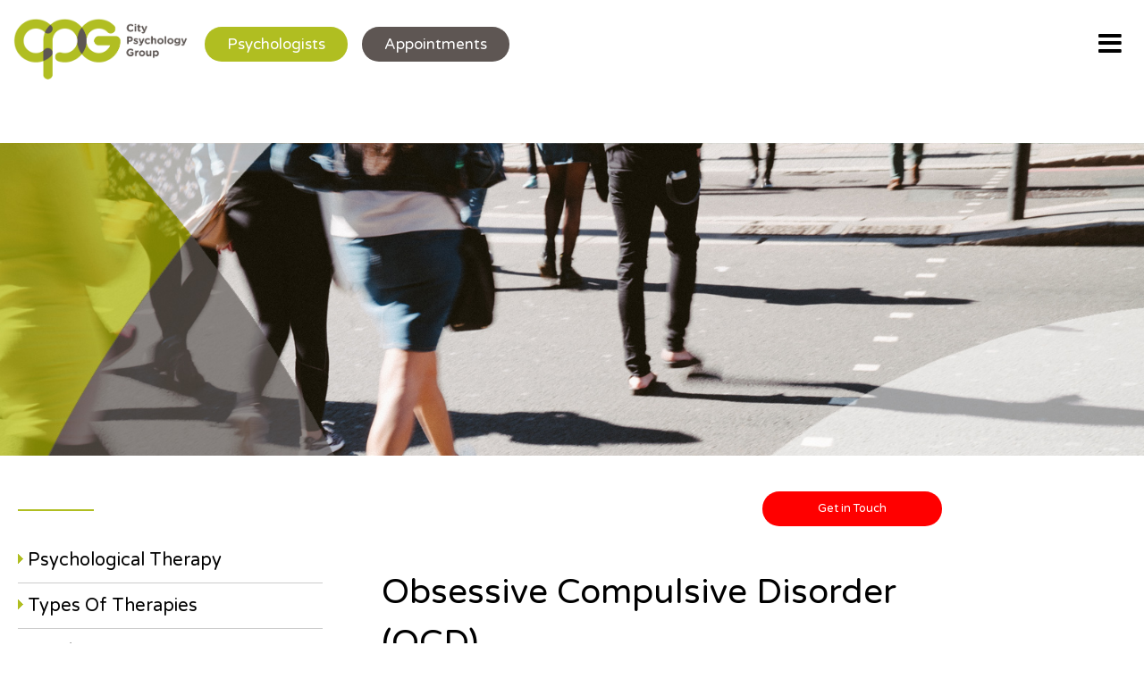

--- FILE ---
content_type: text/html; charset=utf-8
request_url: https://www.city-psychology.co.uk/Condition/obsessive-compulsive-disorder-ocd
body_size: 22072
content:


<!DOCTYPE html>
<!--[if lt IE 7]>      <html class="no-js lt-ie9 lt-ie8 lt-ie7"> <![endif]-->
<!--[if IE 7]>         <html class="no-js lt-ie9 lt-ie8"> <![endif]-->
<!--[if IE 8]>         <html class="no-js lt-ie9"> <![endif]-->
<!--[if gt IE 8]><!-->
<html class="no-js" xmlns="http://www.w3.org/1999/xhtml" xml:lang="en" lang="en">
<!--<![endif]--> 
<head><!-- Google Tag Manager -->
<script>(function(w,d,s,l,i){w[l]=w[l]||[];w[l].push({'gtm.start':
new Date().getTime(),event:'gtm.js'});var f=d.getElementsByTagName(s)[0],
j=d.createElement(s),dl=l!='dataLayer'?'&l='+l:'';j.async=true;j.src=
'//www.googletagmanager.com/gtm.js?id='+i+dl;f.parentNode.insertBefore(j,f);
})(window,document,'script','dataLayer','GTM-PJ4GB2M');</script>
<!-- End Google Tag Manager -->

    
    <title>
	Obsessive Compulsive Disorder (OCD)
</title><meta http-equiv="Content-Type" content="text/html; charset=utf-8" /><meta name="keywords" /><meta name="description" /><meta name="viewport" content="width=device-width" /><link rel="stylesheet" href="/foundation-v6/css/app.css" /><link href="//cdn-images.mailchimp.com/embedcode/classic-10_7.css" rel="stylesheet" type="text/css" /><link rel="stylesheet" href="/css/site/skin.css?v=2" /><link rel="stylesheet" href="/css/site/globals.css" /><link rel="stylesheet" href="//netdna.bootstrapcdn.com/font-awesome/3.2.1/css/font-awesome.css" /><link href="//netdna.bootstrapcdn.com/font-awesome/4.1.0/css/font-awesome.css" rel="stylesheet" /><link href="https://fonts.googleapis.com/css?family=Varela+Round" rel="stylesheet" /><link href="https://fonts.googleapis.com/css?family=Open+Sans:300,300i,400&amp;display=swap" rel="stylesheet" /> 

    <script>var isMobileDevice = false;</script>

    <!--[if IE 7 ]>
        <link href="//netdna.bootstrapcdn.com/font-awesome/3.2.1/css/font-awesome-ie7.css" rel="stylesheet" />
    <![endif]-->

      
    <link href="/css/site/supersized2.css" rel="stylesheet" /><link href="/css/site/supersized.shutter.css" rel="stylesheet" />

        <script type="application/ld+json">
            {
                "@context": "http://schema.org",
                "@type": "MedicalCondition",
                "alternateName": "Obsessive Compulsive Disorder (OCD)"
            }
        </script>

    

<link rel="icon" href="/favicon.ico" /><link rel="shortcut icon" href="/favicon.ico" /><link rel="apple-touch-icon" href="/touch-icon-iphone.png" /><link rel="apple-touch-icon" sizes="76x76" href="/touch-icon-ipad.png" /><link rel="apple-touch-icon" sizes="120x120" href="/touch-icon-iphone-retina.png" /><link rel="apple-touch-icon" sizes="152x152" href="/touch-icon-ipad-retina.png" /></head>
<body><!-- Google Tag Manager (noscript) -->
<noscript><iframe src="//www.googletagmanager.com/ns.html?id=GTM-PJ4GB2M"
height="0" width="0" style="display:none;visibility:hidden"></iframe></noscript>
<!-- End Google Tag Manager (noscript) -->

    <form method="post" action="./obsessive-compulsive-disorder-ocd" onsubmit="javascript:return WebForm_OnSubmit();" id="containerForm">
<div class="aspNetHidden">
<input type="hidden" name="__EVENTTARGET" id="__EVENTTARGET" value="" />
<input type="hidden" name="__EVENTARGUMENT" id="__EVENTARGUMENT" value="" />
<input type="hidden" name="__VIEWSTATE" id="__VIEWSTATE" value="JEB2mejhdL/+0sK6j9wPQtWSlHo8ia5stCuuLBxS+Zd0SwraKQCoGfB8ww93emReHzGdpg6ezobI3pR9vQs7WpzLrCWYIi1njDm9cob3VpUYupIFvn8D//[base64]/bI/OQlPyTFZKj6b0nWpCL9FSQ8Lt1SdhvkIA3ezPjjBX6HVTGQEKDtbgcOdG8Ty17Tut+scMT1s6RTXf8CEx/NuFLazI4UrdjWC5M4p8HBl1aQCGBJS/qdwDhGBWl9Nh2tjyyPlzBBGppQQ27ElhgE7x2uNLCbWkGomK2sZzh85MEBULuhv5ge5z5tNfEO2ioKk/bxuni14+xx/m0U4gnhsD5QAoXR1cwnMo0to/khIzmXn1LnJmJ50lHXsfz7EWXAg4W1KyZUgE7HU7f2FHClY6HnvT0+K1uCiRiwiEhwQ3U05erF0SfqBPsuGNHWlznb8j3SYDnqbX9ZSVHfEjHkwNDFODIGXWZNB/v+Ekllr6rEI7fRyDPJNZsek4uzxK45fTLoWarDTDsdaxmJZqYLf0LcBlNm/3Rv3m3pLX12FuJTuafI4YNdhrnj8RTrZT4O/GAX7Q4fk4IgETyqG/1BUA3zDtUoTX4i9R3V9MS487j9MXbCrhc96Y+WmnFL/WhnYprIDFFPUOlVbFu9Kb6iC0v+4OAQFyvC051dga4gavprM9nWaTsWLeb5kVXitA04GpMEyCUCPe5SY25FOvdibyoFSj7zpuFfouOwcq/6eV5mSYQ52caFehoKadjWoK+f+6gDcld3CeZEP7XSPEAOhfyr5hHitG9yaKcE+ioMAf6+d9zT6p95qnbQOI1OL+fDK6j1gnd2SlFhH8Fb1fd/3O5KeBuJ4BC67syf/ZOIinZnfQYlw92Kqi+/JsI3HrKvMH2cSZ2qkgSeH11YoRH0+PaD5NX1OpyUzUWh9DiPdVO+Rjx7BAgiCoEe7AALzgGgDgPscFpsEyp7M7+SWLK3euaWFYTL7bv/NNDi7gcNs0DfsRxs9tRy2o3GpWWooAkqmmV1zWY2bYONTEZCYm7/CwP9khFOmhFC7wSKlUQK9CkPyUBqDFwzZU61EYfvOylkmzHAr9dhmPCOnotnuvaHkC/SewyssCy3oNYp56XmtaOlubJ3vTekGV4k+YccskbpWbVkLq6AlVtk4dyu+F6wDf1T5Tvrz/r9MlM4cIKeuynvWKhzqlW0d+hXdC3uoo1d7Bdlj5cuecWvFue/HLbAYMddiROfT72+HuZT333zmYt4t1HYBrNUJVsQdpPgwTAyotp9IUF9egipos06h/kHR7+UQbeiaoe0ijfZCc+BeabryGPffihl7QnzVFiwMuqIhdtXxW6zab06pYj1iwZzv2f7GHfQFRpwZGCCo1uF+ezDjGaZ3HPXAEXlxPOaXuPoOzbMoLqiwo3gqVPSZUbgnyq99urgjVm8l1RXCSD+snhNTDRyQYgmQaZ/nAM+8Vt7NWd9vyubhw+Nw+WPXuDjouYHQUw9yH4HmjyW0bQVQyihq9z2hszADGd9+IfyslibeMdLvktiDrp9oyCjpDcjuBSqyT/4kx9FbZsTanw/loIUZzBHzX4075SYmRkBKG7K4qr26FwvzmmvYQ/P8FffXRHxlQxSIH8d/EF74G/3etZk23KRtRWPbdb1YgpZWfqH0NdoxVX7OSrVJCtVcdO+q4Lj1+mcca13r05T3aAWFyuqFQR5dnzY5PaiIpSj5QzxcNkx/LT8JhoqST1lOpFs1vDRB0hgQAAYE4fpylN22UkEOZWCI8BViI7+p/zFd3RHDbOCVWs1oOx5fv5NgtBFeZTvA3Bfhaw5Rqs6R3UiOMqb1qs33ihlKqD6qs4JoEGn5VI0dzssgqzmwyUk/FakWYeAe1rd3th6tOKVVgzXRmJDYmp+K2El5sMnQ1VyEQpaxxNXHoV3ec35QHu0gLbssTYOqE+/njdLBXpSHGYIqAGJZ3FQNw1n4ZXnG45sIE8IT25dS6uvYcvShCyWkPDPCpq2Jr124cKlRDqPHtN19W5q+qm1h20LkEgeg1AiDPY2tLL66cbYoThBzk/3/7aOL+dNQtNUi4VX3U/p1qWQCF871TPbeYRGd4sbtnsUBaHIL+jeMmSEhhd0cJQhetRfmB8KyGymfLmsjIJRKOEiS7aS4jzYuEhwcxCus4WfN0YEULWlJ+eHZ0EIKC7rRDkL70LY2zFy3KVCCRjO+U1kNQmjXQL9OrHqPoqINKBF7bzCgjj5F/bndLFwwAuNrGu8EEO0E7ZKFslyyyFtHuVi8TwmSV3UwGdrLLwg83sb0t4GYg5EW15thkuI5tKGIzQG0LyZTZ4Xsl+Zi+XwwGZztfkreYzYE+Wx8BJZ7wRq3eWURuH4WcvF9CVDaEZwBarhwUEInZyz7eY2y/dQsccS3ggg9e6fTyrCqOIvmSaOduxybzy1PeYUyaBbASsVJE5uQFKIcmXX8pERsVaWeBmnagxnD76bmXuI2YpbnGpT9FapSnvze3jTe9sQN9bsvWKRO9GV0xEaKOCtbYFqASZYKYOaGwuc2ssYHsIIrUKY/UnIrbr5nnzqd360vo0MXmJPy0AUbFezCUSonzkzLFF0++ySU+/DiUsJJvwx+1ckESB7C0nk5odq5YpLKD9kpVKlWTeBPb+wNIJ57+yzLEwYPQIg+SdNEzJEVDsW2XL5PhEkaxla3YY4mLoJesecGB7OPIOR+zuQu2XFKCNqRXesi1KmN4WDkzZB5Gyl+fwTKB2itGHsVpAfCXTCCnQEj7czvXvPycWsLq/frecNucKxv5NlyVwpjFoWItI4rNxWrXihPARCTs7ZqidGJVlrYJM/2+rEw+i3Hqz8HVOLDwD7JId/fPhgbOGKbPstRVhhQvXYf9jy/uqoRTAib4mcyt0cr1AtSUMKBZGEfcexIEuAPlEha255XKgkSkgLdbKvyw332qY1pJzngsltdYBYvDmltnlWpHd2qz7un54E/1Lpwxir1z23lgmkE/cYzo+THKNkX8Ys7KPOG3BPL+BShe7m4Yl/[base64]/dWYgXBIsD5M/[base64]/QRiGsxN5c+cHDTbwi+KxqzVdMkPd6UJlJ5os+7yC3gNdBd46zeNUReECK/g9Fm6U1/CXvpfZ0NVbb7+IB0ri8+VFjVV1VgSCZaS2iZa6la/I0AbiCDZrlwG0wNscaf2hfsApUHEtwfjBjwI2iHSam5hoY8VZTRlfuWu8LaZn9uey1nLM+1WIEskKVveicHUKDpMe/ooadf93vywF01dmtgmkbMXMqbaeVR1Gqj78wbORbUR85skulxK5Tgo0UQGw2Un1lZwcFKahRAk9+J6YfN5ChvFqUN8M0/xbRdL1vcM22o8klEVagpj2BD0zMY/8+1IShH7Z6KuDP5wwCXtTOb359KqgLMfDQNrN3wFHh9A4fPd0Y9pSV4XKOHwpLj6b2cDMb/lRRgjTIQHL6/r2eQvKwvU/WmAvwGjlTQ7ablz4f6l0g0l7USOrjd99sE5MMOLXjVCMg2D77yddm5z1zT0lb5OsxxDulhSsfZzO7kg9IU4/TCe+A2yU9dzdpPJu/[base64]/w26IQrX/rNMhPDayW0xMJx34mPK9SUayw8OD7RbKMBKfJafWkx3w7kNybQyz8d6vKMujk3V1yTwc0AhT2S5encP8W74jBZwJtJEHT5+j3keYPU1DIFxXq/qFYB2q1iUfFfDy1OMG+LiXlhjL+fK8/6eRcgI4G2sHylq/p1jNiAIhAYwzAEa8fUC1GyqWmkZmR67m1DOy93/ApgQN2YWlI+O1dyCS95E6Czj9eEIO0wRgyRInuVftf5EK0v8DA8U+9ky0vnFTUq+1SiHdbn2pIayfMt5O9EEo5+yDVcAkkgRt8D7huO9rJt4pZuUkuE+35ApWDfmLpU7KvMvOQRyI2FISSmu5npkL/ruTkzcn4+atSQpzLHh9fX5OK3FN2TtXHwCIzekQLZs+K+QDjHaXjirXoygpkeN1HwOcPYNYEhA80aBq3Mcp4nI6uY0vrCzzMFz04LwWR2uD9sDUjkSkRj8R/KkGaqn6XAjdiJNewoTA4tSi1KDFMMbttGWnPbf4cwMrIjSExFnHKsOTiZ7sbWZDzvVbRVqWwCb9vE0SQoh+HN5JZzoFtnZFJs4O+94yEZzsFPbdo3j0iGrAagUPPF2yX8wZgpR/RXyUwEzkAp3xJS7LC5q4LFOMEt5qEemxFlm2EFLQCAHJTOqVGri4A/Oytz7qxARBq4MvUTpo6l8ov8qnFAq4k1Fg7EofnLGnrYMrO+8fc7hAgfG+iL2EezxKOpa8gY9TKQ8/DlbRA9s1XaTqtLR+sh2wuOl5O+KYpVUCu9TR/pAdWwKTw2o8cUJ/[base64]/OLORpY/bLyrf8TCdHiMxzbTaGVmhpIEubXAfQG5MGkPfY+vPMSpCZ+lqgqKhaIYs2oGD5SgYJE9Tg5e05mzIPQFjyZRj9RiQlwEVceC4+FMD0zoEt8oVUgLKoONdMUbvbdLLqmmsHesjYNULm1q4xdffedLhXlvSHpYugv/dSC2ktaC067dybo6xXhaTha2ptoFpVzHAmSXOZfJrVbeGYxJs4bCm9c+lUMqEcOVs2HJZVk22IoRzz7lTZPdnceHC8g+QDr6XmFuws5OOxPrxXoWO9mmTgoEBO6irbQ3cJRJHjWtT7daXtRup9Nml1Nnsle2kPrWQNsEqWFy+GSodd9cBQjN7KgvKj7H1uubhnEE0CF/ADSh8EGF5r+aUuH7EspNdvmXnDpCU1JmqZtIFxPCg/yR7KUTEjD3AuoYVsvKMZvVFwlGKin6KCRDbV9mcUbjAsUiVQAmWYCfdxPXeL8rYUBJno7ZjwBxznrueQTkN3SDzu5xxha+HUFnu0j//3/gZS/S2hx3j00ZXe1Yos+0gt8eNa1iAjZTB2HSorZbrQB636UUNy0uDvYit/ArcGR0u7vzDrCtjzIEqix3gutiE8mggprBg2u18jOss7F8mKDkIWK6igMjoF9ewcyMuaIBAxNjz0DCwztozEPbK4JqrNPrMoHxv3sK9GoGq+qtZyirW3iMV/3KlVPZPZry1hz6Bnj7i7xe1FP8On0ZCGBzIYXXFN87URTuE0d29f9lPA09v2ITe5Y+uAjtKMcDkDPtURbOln/G05RyDjgK+CHSrgCFbZI68eVFw3nAMLgrjLYBlmfE6vsR9tX+4haC/iyC3o7kSpyk9VMdAtS2n3KSNGYsj6VLTK8xPl6jU+VOj0zSc460u6cm5fk46zeUhxgnz5xeA6wa0IftPa222bphe8XSwMN5krQYWIZIKNF8f4QGZb+4fHYStum+Q46EIY4L5u6eK9k0Wk3fC0Ls1jW7+YHy8zoyHH2wTE/5XP97XucF8UIewLYR2bD7mGObkEPHmEXornaFasEm27Aml3QhfAHnioYKQVZ4KYV4pcER5NwSYXqjk+VxUy3HZVfGz3kd1WToajV5eOm58hm89Lj1bDhhKl5kuocGFT0rHZNGm1eD208rzkM5ule/qtu95xE7dbi8aFL3qXePtjgxNfOxKLp5bipr/kUoJUbnKrDoTgpOnN3kSxDcfFvOoGMscoPwMkumnJSjKp8dmK7gHpdohmx0w4EFY3D3DRLilumJ9BqxamzHCcA3tyBG6wN2XpmGAbcG19cNlYNCoXMKez9Pln/XtHIspcosDZanLk+ar8qZ2Mp2isDBbe+68G3LySiluZe2asdjWodSjyI4rJUmUFD/2+nxPhigoE+wNCBDYyQsojoao+hj+lS+PSXrTp51sRaCBsGb/Ilf1gXgFS3/yDQrwxfroHGTTG6CQOVR9ypSUEVYdyD93IdRL/+2+V56N3CNhBuupfqzDHDFRj8uKC7lrjXB0traLcFLU/qecGtBwcWsFP4JRuRdQ3HpzHqIEO2LKNCLeSW54GqtAqUT9nfKp0a2SO68DLSsEea6HsV/c4fvtyvCIP2si/0h6JoxaMd7SE4mtX188U+7HD3UaSGSRttVOQTyTPb2/huQH4ah01ikBNn+W7fqg98RHG9583MUe0/ll1ZC+HQ6DXzNhKEG5rAieALSXZzvokRGwU/AL4YEa++N0CHA4R8hgT46KQWLKDG5IcmEmadA24wTjUhnWu55S8xSIxa+3tQ==" />
</div>

<script type="text/javascript">
//<![CDATA[
var theForm = document.forms['containerForm'];
if (!theForm) {
    theForm = document.containerForm;
}
function __doPostBack(eventTarget, eventArgument) {
    if (!theForm.onsubmit || (theForm.onsubmit() != false)) {
        theForm.__EVENTTARGET.value = eventTarget;
        theForm.__EVENTARGUMENT.value = eventArgument;
        theForm.submit();
    }
}
//]]>
</script>


<script src="/WebResource.axd?d=pynGkmcFUV13He1Qd6_TZLgWBpCfzjyQzmX0fCTS_3IHbGUNcJEYoWkA-rZ6krJFuisaCJoiH9ZnZXmv0IgLRg2&amp;t=638628243619783110" type="text/javascript"></script>


<script src="/js/vendor/jquery-1.10.2.min.js" type="text/javascript"></script>
<script src="/WebResource.axd?d=x2nkrMJGXkMELz33nwnakD6x74LfMA9YvbRkX9xgm6_-dmPyEX18sGKnErrR356_rcgkYzEsT8pqlNTHJMny6XfcdXGwNoUZH1B9Knup1ac1&amp;t=638628243619783110" type="text/javascript"></script>
<script type="text/javascript">
//<![CDATA[
function WebForm_OnSubmit() {
if (typeof(ValidatorOnSubmit) == "function" && ValidatorOnSubmit() == false) return false;
return true;
}
//]]>
</script>

<div class="aspNetHidden">

	<input type="hidden" name="__VIEWSTATEGENERATOR" id="__VIEWSTATEGENERATOR" value="231B7729" />
	<input type="hidden" name="__EVENTVALIDATION" id="__EVENTVALIDATION" value="KFtEctpuhzPXMhVw25K0mVot9JPIbOE4PIEk+q1K2m5FnIX7Jq1mGQK8En3y3d3vqYMXOmeg1hCEjF8x3wtWJLXwnmlS/GAIjicAvrnTg7gNHSbHt0aa6Kp4hiXA6g0pq+IX3zwMAapc7pQCkI+szFk+nZVFkz1O8oRoR4OXrD4=" />
</div>
<div class="aspNetHidden">
</div>


        

        
        <!--
            <div id="eventAlertPopup">

                <div id="messageBannerOverlay">
 
                </div>
            
                <div id="messageBannerFormContainer">
                    
                    <div id="messageBannerForm">

                        <div id="closeButton" onclick="setMessageBannerTextBoxCookie()"><i class="fa fa-times"></i></div>
                                         
                        <div class="small-12 medium-12 large-12 columns">

                            <div id="MessageBannerTextBox">

</div>
                            
                            <input type="hidden" name="WCUserControlWrapperMessageBanner1$ctl00$DisplayMessage" id="DisplayMessage" value="False" />

                        </div>

                    </div>

                </div>

            </div>

        
-->
        
        <header id="header" class="clearfix">

            <div id="headerTop" class="clearfix">
                    
                <div class="small-6 medium-3 large-2 columns logoHeader">

                    <div class="logo">
                        <a href="/"><img src="/css/site/images/logo-cpg.png" alt="ClientName" /></a>
                    </div>

                </div>

                <div id="psychologistAppointmentsButtons" class="small-12 medium-5 large-3 columns">
                    <div id="psychologistsButton" class="hoverFxButton"><a>Psychologists</a></div>
                    <div id="appointmentsButton" class="hoverFxButton"><a href="/appointments/">Appointments</a></div>
                </div>
                
                <div class="small-12 medium-1 large-1 columns end mobileHide"> 
                      &nbsp;
                </div>    

                <nav id="menuMain" class="headerMenuMain">
                    <ul class="depth-1 ">
<li class=" small-12 medium-1 large-1 columns end currentMenuItem firstMenuItem depth-1">
<a href="https://www.city-psychology.co.uk/how-we-help/" title="How We Help" class="currentPage"><span>How We Help</span></a>
</li>
<li class=" small-12 medium-1 large-1 columns end depth-1">
<a href="https://www.city-psychology.co.uk/about-us/" title="About Us"><span>About Us</span></a>
</li>
<li class=" small-12 medium-1 large-1 columns end depth-1">
<a href="https://www.city-psychology.co.uk/organisations/" title="Organisations"><span>Organisations</span></a>
</li>
<li class=" small-12 medium-1 large-1 columns end depth-1">
<a href="/news/" title="Latest"><span>Latest</span></a>
</li>
<li class=" small-12 medium-1 large-1 columns end depth-1">
<a href="https://www.city-psychology.co.uk/contact/" title="Contact Us"><span>Contact Us</span></a>
</li>
<li class=" small-12 medium-1 large-1 columns end depth-1">
<a href="/psychologists/" title="Psychologists"><span>Psychologists</span></a>
</li>
<li class=" small-12 medium-1 large-1 columns end lastMenuItem depth-1">
<a href="https://www.city-psychology.co.uk/appointments/" title="Appointments"><span>Appointments</span></a>
</li>
</ul>


                </nav>


                <div class="telephoneHeader small-5 medium-3 large-1 columns end"> 
                    
                    <span id="telephoneHeader"><img src="/images/header-phone.png" /> 0330 333 2323</span>          
                    
                </div>     
                
                <div id="searchBox" class="box small-1 medium-1 large-1 columns end"> 
                      
                    <i class="fa fa-bars"></i>
                    <i class="fa fa-search"></i>

                </div>       
                
            </div>


            <div id="menuLayer">

                <div class="overlayBackground">

                    <div class="overlayForeground">

                        
                        <div class="row">

                            <div class="small-6 medium-3 large-2 columns logoHeader">

                                <div class="logo">
                                    <a href="/">
                                        <img src="/css/site/images/logo-cpg.png" alt="ClientName" />
                                    </a>
                                </div>

                            </div>

                        
                            <div class="small-4 medium-7 large-9 columns">
                                
                                &nbsp;
                                
                            </div>  

                            <div class="small-2 medium-1 large-1 columns">
                                
                                <div id="closeMenuLayer">

                                    <i class="fa fa-times"></i>

                                </div>  
                                
                            </div>  

                        </div>  

                        <div class="row">

                        
                            <div class="box small-2 medium-2 large-2 columns">
                                
                                &nbsp;
                                
                            </div>  

                        
                            <div class="small-8 medium-10 large-10 columns">

                                <div class="toggleLayerContainer row">

                                    <div>  

                                        <div class="small-12 medium-12 large-2 columns overlaySpacer">                                  
                                            &nbsp;        
                                        </div>

                                        <div class="small-12 medium-12 large-8 columns">

                                            <div class="overlayMenuContainer">

                                                <div class="overlayMenu">
                                
                                                    <ul class="depth-1 ">
<li class=" small-12 medium-14 large-12 columns currentMenuItem firstMenuItem depth-1">
<a href="https://www.city-psychology.co.uk/how-we-help/" title="How We Help" class="currentPage"><span>How We Help</span></a>
</li>
<li class=" small-12 medium-14 large-12 columns depth-1">
<a href="https://www.city-psychology.co.uk/about-us/" title="About Us"><span>About Us</span></a>
</li>
<li class=" small-12 medium-14 large-12 columns depth-1">
<a href="https://www.city-psychology.co.uk/organisations/" title="Organisations"><span>Organisations</span></a>
</li>
<li class=" small-12 medium-14 large-12 columns depth-1">
<a href="/news/" title="Latest"><span>Latest</span></a>
</li>
<li class=" small-12 medium-14 large-12 columns depth-1">
<a href="https://www.city-psychology.co.uk/contact/" title="Contact Us"><span>Contact Us</span></a>
</li>
<li class=" small-12 medium-14 large-12 columns depth-1">
<a href="/psychologists/" title="Psychologists"><span>Psychologists</span></a>
</li>
<li class=" small-12 medium-14 large-12 columns lastMenuItem depth-1">
<a href="https://www.city-psychology.co.uk/appointments/" title="Appointments"><span>Appointments</span></a>
</li>
</ul>



                                                </div>

                                            </div>

                                        <div class="small-12 medium-12 large-12 columns">
											<span id="telephoneHeader"><img src="/images/header-phone.png" /> <a href="tel:0330 333 2323">0330 333 2323</a></span>                     
                                        </div>         

                                        </div>
                            
                                        <div class="small-12 medium-12 large-2 columns overlaySpacer">
                                            &nbsp;                       
                                        </div>

                                    </div>

                                </div> 

                            </div>

                        
                            <div class="small-2 medium-12 large-12 columns">
                                
                                &nbsp;
                                
                            </div>  

                        </div>



                    </div>

                    

                </div>

            </div>


            <div id="searchLayer" class="horizontalShadow" style="display: none;">
            
                <div class="searchWrapper">
                
                    <div id="searchBoxHolder2">

                        
                        <div class="small-6 medium-3 large-2 columns logoHeader">
                            <div class="logo">
                                <a href="/"><img src="/css/site/images/logo-cpg.png" alt="CPG"/></a>
                            </div>
                        </div>

                        <div class="small-4 medium-7 large-9 columns">

                            &nbsp;

                        </div>

                        <div class="small-2 medium-1 large-1 columns">
                                
                            <div id="closeSearchLayer">
                                <i class="fa fa-times"></i>
                            </div>  
                                
                        </div>  

                        <div id="searchBox2">  
                            <div id="searchBoxBackground2">
                            
                                <div onkeypress="javascript:return WebForm_FireDefaultButton(event, &#39;WCUserControlWrapperSearch_searchButton&#39;)">
	
    <span data-val-controltovalidate="WCUserControlWrapperSearch_searchText" data-val-validationGroup="SearchBox" id="WCUserControlWrapperSearch_ctl01" data-val="true" data-val-evaluationfunction="RequiredFieldValidatorEvaluateIsValid" data-val-initialvalue="" style="visibility:hidden;">*</span>
    <input name="WCUserControlWrapperSearch$searchText" type="text" id="WCUserControlWrapperSearch_searchText" title="Search" class="search-text voice-search" />
    <a id="WCUserControlWrapperSearch_searchButton" href="javascript:WebForm_DoPostBackWithOptions(new WebForm_PostBackOptions(&quot;WCUserControlWrapperSearch$searchButton&quot;, &quot;&quot;, true, &quot;SearchBox&quot;, &quot;&quot;, false, true))"><span class='icon-search'></span></a>

</div>

                            </div>
                        </div>         
                    </div>   

                </div>

            </div>

            
            <div class="subscribeLayer horizontalShadow" style="display: none;">
            
                <div class="subscribeWrapper">
                
                    <div id="subscribeBoxHolder2">
                    
                        <div id="closeSubscribeLayer">
                            <i class="fa fa-times"></i>
                        </div>   

                        <div id="subscribeBox2">  
                            <div id="subscribeBoxBackground2">
                            
                                


                            </div>
                        </div>         
                    </div>   

                </div>

            </div>

            

 <div id="searchFilterRowContainer">

    <div id="searchFilterRow">

        <div class="row">

            <div class="small-1 medium-2 large-2 columns">
                &nbsp;
            </div>

            <div class="small-11 medium-10 large-10 columns">

                <div id="searchFilterOuterContainer">

                    <div id="searchFilterInnerContainer">

                        <div id="searchFilters"> 

                            Search for a psychologist<br/><br/>

                            <h1>We are a team of</h1>

                            <h1>25  <span id="psychologistSidePanelSelector"><span id="psychologistSidePanelSelectorText">Psychologists</span></span> <i class="fa fa-caret-down"></i></h1>
                            
                            <h1>offering 20  <span id="therapiesSidePanelSelector"><span id="therapiesSidePanelSelectorText">Therapies</span></span> <i class="fa fa-caret-down"></i></h1>
                            
                            <h1> in 14 <span id="languageSidePanelSelector"><span id="languageSidePanelSelectorText">Languages</span></span> <i class="fa fa-caret-down"></i></h1>
                           
                            <h1>covered by all <span id="insurersSidePanelSelector"><span id="insurersSidePanelSelectorText">Healthcare Insurers</span></span> <i class="fa fa-caret-down"></i></h1>

                            <h1>across 7 London <span id="locationSidePanelSelector"><span id="locationSidePanelSelectorText">Locations</span></span> <i class="fa fa-caret-down"></i></h1>
 
                        </div>

                    </div>

                </div>

            </div>

        </div>
           
    </div> 

</div>

<div id="searchFilter1">

    <div class="closePanel"><i class="fa fa-times"></i></div>

    <h1>Locations</h1>
                            
    

            <div class="locationUrl"><a onclick="web.loadPsychologists('BUPA Clinic at Goldman Sachs (employees only)')">Bupa Clinic At Goldman Sachs (Employees Only)</a></div>

        

            <div class="locationUrl"><a onclick="web.loadPsychologists('Online - Remote')">Online - Remote</a></div>

        

            <div class="locationUrl"><a onclick="web.loadPsychologists('Minories')">Minories</a></div>

        

            <div class="locationUrl"><a onclick="web.loadPsychologists('Leonard Street (1st Floor)')">Leonard Street (1St Floor)</a></div>

        

            <div class="locationUrl"><a onclick="web.loadPsychologists('Leonard Street (3rd Floor)')">Leonard Street (3Rd Floor)</a></div>

        

            <div class="locationUrl"><a onclick="web.loadPsychologists('New Walk')">New Walk</a></div>

        

            <div class="locationUrl"><a onclick="web.loadPsychologists('Coppergate House')">Coppergate House</a></div>

        
                            
</div>

<div id="searchFilter8">

    <div class="closePanel"><i class="fa fa-times"></i></div>

    <h1>Languages</h1>
                            
    

            <div class="languageUrl"><a onclick="web.loadPsychologists('Greek', 'languages')">Greek</a></div>

        

            <div class="languageUrl"><a onclick="web.loadPsychologists('Italian', 'languages')">Italian</a></div>

        

            <div class="languageUrl"><a onclick="web.loadPsychologists('Romanian', 'languages')">Romanian</a></div>

        

            <div class="languageUrl"><a onclick="web.loadPsychologists('Cantonese', 'languages')">Cantonese</a></div>

        

            <div class="languageUrl"><a onclick="web.loadPsychologists('Mandarin', 'languages')">Mandarin</a></div>

        

            <div class="languageUrl"><a onclick="web.loadPsychologists('Gujrati', 'languages')">Gujrati</a></div>

        

            <div class="languageUrl"><a onclick="web.loadPsychologists('Hindi', 'languages')">Hindi</a></div>

        

            <div class="languageUrl"><a onclick="web.loadPsychologists('French', 'languages')">French</a></div>

        

            <div class="languageUrl"><a onclick="web.loadPsychologists('Thai', 'languages')">Thai</a></div>

        

            <div class="languageUrl"><a onclick="web.loadPsychologists('Punjabi', 'languages')">Punjabi</a></div>

        

            <div class="languageUrl"><a onclick="web.loadPsychologists('Urdu', 'languages')">Urdu</a></div>

        

            <div class="languageUrl"><a onclick="web.loadPsychologists('Persian', 'languages')">Persian</a></div>

        

            <div class="languageUrl"><a onclick="web.loadPsychologists('Bengali', 'languages')">Bengali</a></div>

        

            <div class="languageUrl"><a onclick="web.loadPsychologists('Finnish', 'languages')">Finnish</a></div>

        
                            
</div>

<div id="searchFilter3">

    <div class="closePanel"><i class="fa fa-times"></i></div>

    <h1>Therapies</h1>
                            
    

            <div class="therapyUrl"><a onclick="web.loadPsychologists('Acceptance And Commitment Therapy (Act)', 'therapies')">Acceptance And Commitment Therapy (Act)</a></div>

        

            <div class="therapyUrl"><a onclick="web.loadPsychologists('Cognitive Analytic Therapy (Cat)', 'therapies')">Cognitive Analytic Therapy (Cat)</a></div>

        

            <div class="therapyUrl"><a onclick="web.loadPsychologists('Cognitive Behavioural Therapy (Cbt)', 'therapies')">Cognitive Behavioural Therapy (Cbt)</a></div>

        

            <div class="therapyUrl"><a onclick="web.loadPsychologists('Compassion Focused Therapy (Cft)', 'therapies')">Compassion Focused Therapy (Cft)</a></div>

        

            <div class="therapyUrl"><a onclick="web.loadPsychologists('Couples Therapy', 'therapies')">Couples Therapy</a></div>

        

            <div class="therapyUrl"><a onclick="web.loadPsychologists('Dialectical Behavioural Therapy', 'therapies')">Dialectical Behavioural Therapy</a></div>

        

            <div class="therapyUrl"><a onclick="web.loadPsychologists('Dynamic Interpersonal Therapy (Dit)', 'therapies')">Dynamic Interpersonal Therapy (Dit)</a></div>

        

            <div class="therapyUrl"><a onclick="web.loadPsychologists('Eye Movement Desensitisation And Reprocessing (Emdr)', 'therapies')">Eye Movement Desensitisation And Reprocessing (Emdr)</a></div>

        

            <div class="therapyUrl"><a onclick="web.loadPsychologists('Family Therapy ', 'therapies')">Family Therapy </a></div>

        

            <div class="therapyUrl"><a onclick="web.loadPsychologists('Functional Analytic Psychotherapy (Fap)', 'therapies')">Functional Analytic Psychotherapy (Fap)</a></div>

        

            <div class="therapyUrl"><a onclick="web.loadPsychologists('Mentalisation Based Therapy (Mbt)', 'therapies')">Mentalisation Based Therapy (Mbt)</a></div>

        

            <div class="therapyUrl"><a onclick="web.loadPsychologists('Mindfulness-Based Cognitive Therapy (Mbct)', 'therapies')">Mindfulness-Based Cognitive Therapy (Mbct)</a></div>

        

            <div class="therapyUrl"><a onclick="web.loadPsychologists('Mindfulness Training', 'therapies')">Mindfulness Training</a></div>

        

            <div class="therapyUrl"><a onclick="web.loadPsychologists('Psychodynamic Psychotherapy', 'therapies')">Psychodynamic Psychotherapy</a></div>

        

            <div class="therapyUrl"><a onclick="web.loadPsychologists('Schema Therapy ', 'therapies')">Schema Therapy </a></div>

        

            <div class="therapyUrl"><a onclick="web.loadPsychologists('Solution-Focused Brief Therapy (Sfbt)', 'therapies')">Solution-Focused Brief Therapy (Sfbt)</a></div>

        

            <div class="therapyUrl"><a onclick="web.loadPsychologists('Systemic Therapy', 'therapies')">Systemic Therapy</a></div>

        

            <div class="therapyUrl"><a onclick="web.loadPsychologists('Therapy For Children', 'therapies')">Therapy For Children</a></div>

        

            <div class="therapyUrl"><a onclick="web.loadPsychologists('Emotionally Focused Therapy (Eft)', 'therapies')">Emotionally Focused Therapy (Eft)</a></div>

        

            <div class="therapyUrl"><a onclick="web.loadPsychologists('Focusing Oriented Psychotherapy', 'therapies')">Focusing Oriented Psychotherapy</a></div>

        
                            
</div>

<div id="searchFilter2">

    <div class="closePanel"><i class="fa fa-times"></i></div>
     
    <h1>Psychologists</h1>
                                
    

            <div class="psychologistUrl"><a href="/psychologist/dr-michael-sinclair">Dr Michael Sinclair</a></div>

        

            <div class="psychologistUrl"><a href="/psychologist/dr-lindy-morrison">Dr Lindy Morrison</a></div>

        

            <div class="psychologistUrl"><a href="/psychologist/dr-catia-lemmi">Dr Catia Lemmi</a></div>

        

            <div class="psychologistUrl"><a href="/psychologist/dr-janet-wingrove">Dr Janet Wingrove</a></div>

        

            <div class="psychologistUrl"><a href="/psychologist/oana-chiru">Oana Chiru</a></div>

        

            <div class="psychologistUrl"><a href="/psychologist/karli-chan">Karli Chan</a></div>

        

            <div class="psychologistUrl"><a href="/psychologist/dr-david-goss">Dr David Goss</a></div>

        

            <div class="psychologistUrl"><a href="/psychologist/dr.panagiotis-karagiannis">Dr Panagiotis Karagiannis</a></div>

        

            <div class="psychologistUrl"><a href="/psychologist/millie-gledhill">Millie Gledhill </a></div>

        

            <div class="psychologistUrl"><a href="/psychologist/oscar-taylor">Oscar Taylor</a></div>

        

            <div class="psychologistUrl"><a href="/psychologist/cheuk-ying-siu">Cheuk Ying Siu</a></div>

        

            <div class="psychologistUrl"><a href="/psychologist/dr-anna-tavoulari">Dr Anna Tavoulari</a></div>

        

            <div class="psychologistUrl"><a href="/psychologist/kimberley-amurao">Kimberley Amurao</a></div>

        

            <div class="psychologistUrl"><a href="/psychologist/christiana-hartley">Christiana Hartley</a></div>

        

            <div class="psychologistUrl"><a href="/psychologist/dr-reena-chauhan">Dr Reena Chauhan</a></div>

        

            <div class="psychologistUrl"><a href="/psychologist/annette-levine">Annette Levine</a></div>

        

            <div class="psychologistUrl"><a href="/psychologist/maria-hassapi">Maria Hassapi</a></div>

        

            <div class="psychologistUrl"><a href="/psychologist/lauren-duncan">Dr Lauren Duncan</a></div>

        

            <div class="psychologistUrl"><a href="/psychologist/dr-sheila-ufot">Dr Sheila Ufot</a></div>

        

            <div class="psychologistUrl"><a href="/psychologist/emily-le-couteur">Dr Emily Le Couteur</a></div>

        

            <div class="psychologistUrl"><a href="/psychologist/dr-harry-dean">Dr Harry Dean</a></div>

        

            <div class="psychologistUrl"><a href="/psychologist/dr-anna-sheikh">Dr Anna Sheikh</a></div>

        

            <div class="psychologistUrl"><a href="/psychologist/dr-pannavat-veeraburinon-palm">Dr Pannavat "Palm" Veeraburinon</a></div>

        

            <div class="psychologistUrl"><a href="/psychologist/dr-maryam-haghiran">Dr Maryam Haghiran</a></div>

        

            <div class="psychologistUrl"><a href="/psychologist/dr-saifur-rahman">Dr Saifur Rahman</a></div>

        
                            
</div> 





<div id="searchFilter6">

    <div class="closePanel"><i class="fa fa-times"></i></div>

    <h1>Insurers</h1>
                            
    

            <div class="insurerUrl"><a onclick="web.loadPsychologists('Aviva','insurer')">Aviva</a></div>

        

            <div class="insurerUrl"><a onclick="web.loadPsychologists('AXA PPP','insurer')">Axa Ppp</a></div>

        

            <div class="insurerUrl"><a onclick="web.loadPsychologists('AXA International','insurer')">Axa International</a></div>

        

            <div class="insurerUrl"><a onclick="web.loadPsychologists('BUPA','insurer')">Bupa</a></div>

        

            <div class="insurerUrl"><a onclick="web.loadPsychologists('BUPA International','insurer')">Bupa International</a></div>

        

            <div class="insurerUrl"><a onclick="web.loadPsychologists('Cigna','insurer')">Cigna</a></div>

        

            <div class="insurerUrl"><a onclick="web.loadPsychologists('Cigna International','insurer')">Cigna International</a></div>

        

            <div class="insurerUrl"><a onclick="web.loadPsychologists('Vitality','insurer')">Vitality</a></div>

        

            <div class="insurerUrl"><a onclick="web.loadPsychologists('WPA','insurer')">Wpa</a></div>

        
                            
</div>

<div id="searchFilter4">

    <div class="closePanel"><i class="fa fa-times"></i></div>
                                
    <h1>Get In Touch</h1>

    <div class="bookingUrl"><a href="/request-appointment/">Request Appointment</a></div>
    <div class="bookingUrl"><a href="/request-callback/">Request Callback</a></div>

    <div class="contactInformation">
        <div class="contactNumber">0330 333 2323</div>
            <br />
        <div class="contactAddress">Liverpool Street  (head office)</div>
        <div class="contactAddress">Longcroft House, 2/8 Victoria Avenue, London, EC2M 4NS</div>
            <br />
        <div class="contactAddress">Moorgate</div>
        <div class="contactAddress">27 Finsbury Circus,  Room G1, London, EC2M 7AB</div>
            <br />
        <div class="contactAddress">Harley Street</div>
        <div class="contactAddress">42 Harley Street, London, W1G 9PR</div>
             <br />
        <div class="contactAddress">Goldman Sachs (employees only)</div>
        <div class="contactAddress">BUPA Centre Goldman Sachs, 120 Fleet Street, London, EC4A 2BB</div>
             <br />
        <div class="contactAddress">Canary Wharf</div>
        <div class="contactAddress">25 Canada Square, Level 33, Canary Wharf, London, E14 5LB.</div>
    </div>
             
</div>  


<div id="searchFilter7">

    <div class="closePanel"><i class="fa fa-times"></i></div>

    <h1>Psychologists</h1>
                            
    <div id="psychologistListing"></div>
                            
</div>

<div id="searchFilter7OverlayFx">

                   
</div>

<div id="searchFilter5">

    <div class="closePanel"><i class="fa fa-times"></i></div>
                                
    <!-- Begin Mailchimp Signup Form -->

    <div id="mc_embed_signup">
   
        <div id="mc_embed_signup_scroll">
	    <h2>Subscribe to our mailing list</h2>
    <div class="indicates-required"><span class="asterisk">*</span> indicates required</div>
    <div class="mc-field-group">
	    <label for="mce-EMAIL">Email Address  <span class="asterisk">*</span>
    </label>
	    <input type="email" value="" name="EMAIL" class="required email" id="mce-EMAIL">
    </div>
    <div class="mc-field-group">
	    <label for="mce-FNAME">First Name </label>
	    <input type="text" value="" name="FNAME" class="" id="mce-FNAME">
    </div>
    <div class="mc-field-group">
	    <label for="mce-LNAME">Last Name </label>
	    <input type="text" value="" name="LNAME" class="" id="mce-LNAME">
    </div>
    <div id="mergeRow-gdpr" class="mergeRow gdpr-mergeRow content__gdprBlock mc-field-group">
        <div class="content__gdpr">
            <label>Marketing Permissions</label>
            <p>Please select all the ways you would like to hear from CPG:</p>
            <fieldset class="mc_fieldset gdprRequired mc-field-group" name="interestgroup_field">
		    <label class="checkbox subfield" for="gdpr_14789"><input type="checkbox" id="gdpr_14789" name="gdpr[14789]" value="Y" class="av-checkbox "><span>Email</span> </label>
            </fieldset>
            <p>You can unsubscribe at any time by clicking the link in the footer of our emails. For information about our privacy practices, please visit our website.</p>
        </div>
        <div class="content__gdprLegal">
            <p>We use Mailchimp as our marketing platform. By clicking below to subscribe, you acknowledge that your information will be transferred to Mailchimp for processing. Learn more about Mailchimp's privacy practices <a href="https://mailchimp.com/legal/" target="_blank">here</a>.</p>
        </div>
    </div>
	    <div id="mce-responses" class="clear">
		    <div class="response" id="mce-error-response" style="display:none"></div>
		    <div class="response" id="mce-success-response" style="display:none"></div>
	    </div>    <!-- real people should not fill this in and expect good things - do not remove this or risk form bot signups-->
        <div style="position: absolute; left: -5000px;" aria-hidden="true"><input type="text" name="b_34b135be1a55b20bee47d632e_420fc6f3b5" tabindex="-1" value=""></div>
        <div class="clear"><input type="submit" value="Subscribe" onclick="this.form.action = '//city-psychology.us19.list-manage.com/subscribe/post?u=34b135be1a55b20bee47d632e&amp;id=420fc6f3b5';" name="subscribe" id="mc-embedded-subscribe" class="button"></div>
        </div>

    </div>
    
    <!--End mc_embed_signup-->
               
</div>

       
        </header>



        

     <article class="article clearfix">

        <div class="small-12 medium-4 large-4 columns leftColumn">
		

			<div class="sideMenuToggle">
								
				<div id="sideMenuToggleButton">
					<h2><i class="fa fa-plus-square-o" aria-hidden="true"></i> Menu</h2>
				</div>

					<nav id="menuSub">
						<hr />
						<ul class="depth-2 ">
<li class=" menuItem firstMenuItem depth-2">
<a href="https://www.city-psychology.co.uk/how-we-help/psychological-therapy/" title="Psychological Therapy"><span>Psychological Therapy</span></a>
</li>
<li class=" menuItem depth-2">
<a href="https://www.city-psychology.co.uk/how-we-help/therapies/" title="Types of Therapies"><span>Types of Therapies</span></a>
</li>
<li class=" menuItem currentMenuItem depth-2">
<a href="https://www.city-psychology.co.uk/how-we-help/conditions-we-treat/" title="Conditions We Treat" class="currentPage"><span>Conditions We Treat</span></a>
<ul class="depth-3 ">
<li class=" menuItem firstMenuItem depth-3">
<a href="/Condition/anger-management-difficulties" title="Anger Management Difficulties"><span>Anger Management Difficulties</span></a>
</li>
<li class=" menuItem depth-3">
<a href="/Condition/anxiety" title="Anxiety"><span>Anxiety</span></a>
</li>
<li class=" menuItem depth-3">
<a href="/Condition/bereavement-grief-and-loss" title="Bereavement, Grief and Loss"><span>Bereavement, Grief and Loss</span></a>
</li>
<li class=" menuItem depth-3">
<a href="/Condition/bipolar-disorder" title="Bipolar Disorder"><span>Bipolar Disorder</span></a>
</li>
<li class=" menuItem depth-3">
<a href="/Condition/body-image-problems-including-bdd" title="Body Image Problems"><span>Body Image Problems</span></a>
</li>
<li class=" menuItem depth-3">
<a href="/Condition/chronic-fatigue-syndrome-me" title="Chronic fatigue syndrome/ME"><span>Chronic fatigue syndrome/ME</span></a>
</li>
<li class=" menuItem depth-3">
<a href="/Condition/coping-with-medical-and-health-conditions" title="Coping with medical &amp; health conditions"><span>Coping with medical &amp; health conditions</span></a>
</li>
<li class=" menuItem depth-3">
<a href="/Condition/depersonalisation-disorder" title="Depersonalisation Disorder"><span>Depersonalisation Disorder</span></a>
</li>
<li class=" menuItem depth-3">
<a href="/Condition/depression-low-mood" title="Depression/low mood"><span>Depression/low mood</span></a>
</li>
<li class=" menuItem depth-3">
<a href="/Condition/eating-disorders-anorexia-bulimia-and-binge-eating" title="Eating disorders, anorexia, bulimia &amp; binge eating"><span>Eating disorders, anorexia, bulimia &amp; binge eating</span></a>
</li>
<li class=" menuItem depth-3">
<a href="/Condition/gambling-internet-game-pornography-addiction" title="Gambling, internet, game, pornography addiction"><span>Gambling, internet, game, pornography addiction</span></a>
</li>
<li class=" menuItem depth-3">
<a href="/Condition/irritable-bowel-syndrome" title="Irritable bowel syndrome (IBS)"><span>Irritable bowel syndrome (IBS)</span></a>
</li>
<li class=" menuItem currentMenuItem depth-3">
<a href="/Condition/obsessive-compulsive-disorder-ocd" title="Obsessive compulsive disorder (OCD)" class="currentPage"><span>Obsessive compulsive disorder (OCD)</span></a>
</li>
<li class=" menuItem depth-3">
<a href="/Condition/panic-attacks" title="Panic attacks"><span>Panic attacks</span></a>
</li>
<li class=" menuItem depth-3">
<a href="/Condition/personality-difficulties" title="Personality difficulties"><span>Personality difficulties</span></a>
</li>
<li class=" menuItem depth-3">
<a href="/Condition/phobias-including-fear-of-flying" title="Phobias including fear of flying"><span>Phobias including fear of flying</span></a>
</li>
<li class=" menuItem depth-3">
<a href="/Condition/post-traumatic-stress-disorder-ptsd" title="Post-traumatic stress disorder (PTSD)"><span>Post-traumatic stress disorder (PTSD)</span></a>
</li>
<li class=" menuItem depth-3">
<a href="/Condition/relationship-and-family-conflict-or-abuse" title="Relationship &amp; family conflict or abuse"><span>Relationship &amp; family conflict or abuse</span></a>
</li>
<li class=" menuItem depth-3">
<a href="/Condition/sexual-problems-and-sexuality" title="Sexual problems and sexuality"><span>Sexual problems and sexuality</span></a>
</li>
<li class=" menuItem depth-3">
<a href="/Condition/sleep-problems-insomnia" title="Sleep problems/insomnia"><span>Sleep problems/insomnia</span></a>
</li>
<li class=" menuItem depth-3">
<a href="/Condition/self-esteem-and-confidence-difficulties" title="Self-esteem and confidence difficulties"><span>Self-esteem and confidence difficulties</span></a>
</li>
<li class=" menuItem lastMenuItem depth-3">
<a href="/Condition/stress-work-related-stress" title="Stress/work-related stress"><span>Stress/work-related stress</span></a>
</li>
</ul>
</li>
<li class=" menuItem depth-2">
<a href="https://www.city-psychology.co.uk/how-we-help/online-therapy/" title="Online Therapy "><span>Online Therapy </span></a>
</li>
<li class=" menuItem depth-2">
<a href="https://www.city-psychology.co.uk/how-we-help/psychological-coaching/" title="Psychological coaching"><span>Psychological coaching</span></a>
</li>
<li class=" menuItem depth-2">
<a href="https://www.city-psychology.co.uk/how-we-help/psychometric-assessment/" title="Psychometric Assessment"><span>Psychometric Assessment</span></a>
</li>
<li class=" menuItem depth-2">
<a href="https://www.city-psychology.co.uk/how-we-help/neuropsychological-assessment-and-rehabilitation/" title="Neuropsychological assessment and rehabilitation"><span>Neuropsychological assessment and rehabilitation</span></a>
</li>
<li class=" menuItem depth-2">
<a href="https://www.city-psychology.co.uk/how-we-help/young-people/" title="Young People"><span>Young People</span></a>
</li>
<li class=" menuItem lastMenuItem depth-2">
<a href="https://www.city-psychology.co.uk/how-we-help/seeking-help-for-others/" title="Seeking Help For Others"><span>Seeking Help For Others</span></a>
</li>
</ul>


					</nav>
				   
			</div>
        </div>

        <div class="small-12 medium-8 large-8 columns rightColumn">

            <div class="small-12 medium-12 large-12 columns mobileHide">
                <div class="small-12 medium-6 large-6 columns"> 
                    &nbsp;
                </div>
                <div class="small-12 medium-6 large-6 columns">
                    <div id="requestAppointmentButton" class="hoverFxButton"><span id="makeBooking">Get in Touch</span></div>   
                </div>
            </div>

            <div class="small-12 medium-12 large-12 columns">
                <div id="fontSizeFix"><h1><span class="PageTitleH1" id="mainContentWrapperPlaceHolder_PageTitle"></span></h1></div>
            </div>

            <div class="small-12 medium-12 large-9 columns">


	            <div id="mainContentWrapperPlaceHolder_ctl01">

</div>
	            

    
<style>

    #supersized img {
        max-width: unset;
    }

</style>

<script type="text/javascript" src="//ajax.googleapis.com/ajax/libs/jquery/1.10.2/jquery.min.js"></script>
<script type="text/javascript" src="/js/vendor/supersized.3.2.7.js"></script>
<script type="text/javascript" src="/js/vendor/supersized.shutter.min.js"></script>
<script type="text/javascript" src="/js/vendor/jquery.easing.min.js"></script>


<script type="text/javascript">

    $(document).ready(function () {

        jQuery(function ($) {

            $.supersized({

                // Functionality
                slideshow: 1,			// Slideshow on/off
                autoplay: 1,			// Slideshow starts playing automatically
                start_slide: 1,			// Start slide (0 is random)
                stop_loop: 0,			// Pauses slideshow on last slide
                random: 1,			// Randomize slide order (Ignores start slide)
                slide_interval: 5000,		// Length between transitions
                transition: 1, 			// 0-None, 1-Fade, 2-Slide Top, 3-Slide Right, 4-Slide Bottom, 5-Slide Left, 6-Carousel Right, 7-Carousel Left
                transition_speed: 2000,		// Speed of transition
                new_window: 0,			// Image links open in new window/tab
                pause_hover: 0,			// Pause slideshow on hover
                keyboard_nav: 1,			// Keyboard navigation on/off
                performance: 1,			// 0-Normal, 1-Hybrid speed/quality, 2-Optimizes image quality, 3-Optimizes transition speed // (Only works for Firefox/IE, not Webkit)
                image_protect: 0,			// Disables image dragging and right click with Javascript

                // Size & Position						   
                min_width: 0,			// Min width allowed (in pixels)
                min_height: 0,			// Min height allowed (in pixels)
                vertical_center: 1,			// Vertically center background
                horizontal_center: 1,			// Horizontally center background
                fit_always: 0,			// Image will never exceed browser width or height (Ignores min. dimensions)
                fit_portrait: 0,			// Portrait images will not exceed browser height
                fit_landscape: 0,			// Landscape images will not exceed browser width

                // Components							
                slide_links: 'blank',	// Individual links for each slide (Options: false, 'num', 'name', 'blank')
                thumb_links: 1,			// Individual thumb links for each slide
                thumbnail_navigation: 0,			// Thumbnail navigation
                slides: [			// Slideshow Images?
                    {
                        image: '/Images/header/banners2.jpg',
                        title: 'Obsessive Compulsive Disorder (OCD)',
                        thumb: '',
                        url: '',
                        html: ''
                    }
                ],

                // Theme Options			   
                progress_bar: 0,			// Timer for each slide							
                mouse_scrub: 0

            });
        });

    });

</script>



        <div class="Condition-title item-title">
            <h1>Obsessive Compulsive Disorder (OCD)</h1>
        </div>
        <div class="Condition-content item-content">
            <p class="p1"><span class="s1">OCD consists of obsessive, intrusive thoughts, and compulsive behaviours or rituals that sufferers use to try and cope with the thoughts.<span class="Apple-converted-space">&nbsp;</span></span></p>
<p class="p1"><span class="s1">Obsessive thoughts in OCD are often about contamination, harm occurring to others, or socially unacceptable behaviour. These thoughts cause anxiety, which is temporarily relieved by carrying out rituals such as repeated handwashing, checking, or counting. Obsessive thoughts and compulsive behaviours can become so frequent that they end up dominating your life, and also perhaps the lives of those around you.</span></p>
<p class="p1"><span class="s1">Psychological therapy can be effective in treating OCD, by teaching you to let go of obsessive rituals and see that intrusive thoughts are just thoughts.</span></p>
<h3>If you would like to make&nbsp;an appointment</h3>
<p>Please contact us on: Tel&nbsp;0330 333 2323&nbsp; or&nbsp;<a href="https://www.city-psychology.co.uk/contact/">our secure online form.&nbsp;</a></p>
<p>We are here to answer any questions that you may have.</p>
<p>&nbsp;</p>
<p>&nbsp;</p>
<p>&nbsp;</p>
<p>&nbsp;</p>
<p>&nbsp;</p>
<p>&nbsp;</p>
<p>&nbsp;</p>
<p>&nbsp;</p>
<p>&nbsp;</p>
<p>&nbsp;</p>
<p>&nbsp;</p>
<p>&nbsp;</p>
<p>&nbsp;</p>
<p>&nbsp;</p>
<p>&nbsp;</p>
<p>&nbsp;</p>
        </div>
    

                <div class="contentColumn2" id="mainContentWrapperPlaceHolder_ctl03">

</div>
            

            </div>

            
            <div class="small-12 medium-12 large-3 columns">
                &nbsp;
            </div>

        </div>

        <div class="clearfix"></div>

        <div class="small-12 medium-12 large-12 columns">
            &nbsp;
        </div>

    </article>


            
            
        

            <div id="socialMediaBar" class="row">

                <div class="small-12 medium-12 large-12 columns">
                    
                        <div class="small-12 medium-6 large-6 columns">
                            
                            <div id="newsletterSignupBox">
                                <i class="fa fa-envelope"></i> <div id="newsletterSignupText">NEWSLETTER SIGN UP</div>
                            </div>

                        </div>

                        <div class="small-12 medium-6 large-6 columns">
                            <div class="small-3 medium-3 large-3 columns">
                                <i class="fa fa-twitter"></i>
                            </div>
                            <div class="small-3 medium-3 large-3 columns">
                                <i class="fa fa-instagram"></i>
                            </div>
                            <div class="small-3 medium-3 large-3 columns">
                                <i class="fa fa-youtube"></i>
                            </div>
                            <div class="small-3 medium-3 large-3 columns">
                                <i class="fa fa-facebook"></i>
                            </div>
                        </div>

                    </div>

                </div>

                        <footer id="footer" class="clearfix">

                <div class="small-12 medium-3 large-3 columns">
                    
                    <div class="footerContent1" id="ctl00">
	<p>City Psychology Group was established in 2007 to provide the very best psychological interventions. Since then we have built a team of highly skilled Chartered Psychologists delivering the full range of psychological services.</p>
<div class="footerButton"><a href="/about-us/">LEARN MORE</a>&nbsp;</div>
<p>&nbsp;</p>
<p><a href="/terms-and-conditions/">Terms &amp; Conditions</a><br /> <a href="/privacy-policy/">Privacy Policy</a><br /><a href="/cookie-policy-statement/">Cookie Policy</a></p>
</div>

                </div>

                <div class="small-12 medium-1 large-1 columns">
                    
                    &nbsp;

                </div>

                <div class="small-12 medium-3 large-3 columns">
                    
                    <div class="footerContent2" id="ctl01">
	<p><strong>APPOINTMENT HOURS</strong></p>
<p>Monday to Friday 7:00am - 10:00pm<br />Weekend 9:00am - 5:00pm</p>
<p><strong>OFFICE HOURS</strong></p>
<p>Monday to Friday 9:30am - 5:00pm</p>
<p>94 Leonard Street, 3rd Floor<br /> London<br /> EC2A 4RH<br />Telephone: 0330 333 2323&nbsp;</p>
<div class="footerButton"><a href="https://www.city-psychology.co.uk/appointments/">LEARN MORE</a></div>
<p>&nbsp;</p>
</div>

                </div>

                <div class="small-12 medium-1 large-1 columns">
                    
                    &nbsp;

                </div>

                <div class="small-12 medium-3 large-3 columns">
                    
                    <div class="footerContent3" id="ctl02">
	<p><a href="/news/">Latest News<br /></a><a href="https://www.city-psychology.co.uk/contact/find-us/"><br />Find Our Clinics<br /></a><a href="https://www.city-psychology.co.uk/beginner-s-guide-to-mindfulness/our-books-and-publications/">Our Books &amp; Publications</a><a href="https://www.city-psychology.co.uk/about-us/our-books-and-publications/"><br /></a><a href="https://www.city-psychology.co.uk/contact/">Contact Us</a></p>
<p><a href="https://www.city-psychology.co.uk/appointments/fees-and-insurance/">Fees &amp; Insurance<br /></a> <br /><a href="https://www.city-psychology.co.uk/about-us/work-with-us/">Work With Us<br /></a><a href="https://www.city-psychology.co.uk/beginner-s-guide-to-mindfulness/">Beginners Guide to Mindfulness</a></p>
</div>

                </div>

                <div class="small-12 medium-1 large-1 columns">
                    
                    &nbsp;

                </div>

                <div class="small-12 medium-12 large-12 columns">               
                    
                    <div class="footerContent4" id="ctl03">
	<p><br /><br /><br /></p>
</div>

                </div>

   

            </footer>

                     
                <div id="footerLogos" class="row">

                    <div class="small-12 medium-12 large-12 columns">               
                    
                        <div class="footerContent5" id="ctl04">
	<p><span data-mce-mark="1">Here are just some of the media channels&nbsp;on which&nbsp;City Psychology Group has featured</span>&nbsp;</p>
<p><img src="/Images/logos/footer-ft.png" alt="" width="76" height="40" />&nbsp;<img src="/Images/logos/footer-huf.png" alt="" width="117" height="40" /><img src="/Images/logos/footer-indi.png" alt="" width="220" height="40" />&nbsp;<img src="/Images/logos/footer-bbc.png" alt="" width="121" height="40" /><img src="/Images/logos/footer-bloom.png" alt="" width="190" height="40" /><img src="/Images/logos/footer-guard.png" alt="" width="130" height="40" /><img src="/Images/logos/footer-sky.png" alt="" width="76" height="40" /><img src="/Images/logos/footer-t.png" alt="" width="240" height="40" /><img src="/Images/logos/footer-times.png" alt="" width="84" height="40" /></p>
<p>&nbsp;</p>
<p style="font-size: small;"><a href="https://madewithweb.com" target="_blank">Design &amp; Production: WEB</a></p>
</div>

                    </div>
                
                </div>
        





           

        <script type="text/javascript" src="//ajax.googleapis.com/ajax/libs/jquery/1.10.2/jquery.min.js"></script>
        <script type="text/javascript">window.jQuery || document.write('<script src="/js/vendor/jquery-1.10.2.min.js"><\/script>')</script>

        
        <script src="https://cdnjs.cloudflare.com/ajax/libs/gsap/2.0.1/TweenMax.min.js"></script>

        
    <script type="text/javascript" src="//ajax.googleapis.com/ajax/libs/jquery/1.10.2/jquery.min.js"></script>
    <script type="text/javascript" src="/js/vendor/supersized.3.2.7.js"></script>
    <script type="text/javascript" src="/js/vendor/supersized.shutter.min.js"></script>
    <script type="text/javascript" src="/js/vendor/jquery.easing.min.js"></script>


        <script type="text/javascript" src="/js/plugins.js"></script>
        <script type="text/javascript" src="/js/main.js?v=3"></script>

        <script src="/foundation-v6/js/foundation.min.js"></script>
        <script src="/foundation-v6/js/app.js"></script>
		
		<script type="text/javascript" src="/js/vendor/platform.js"></script>
		
		
        <!-- Start of city-psychology Zendesk Widget script -->
        <script id="ze-snippet" src="https://static.zdassets.com/ekr/snippet.js?key=a0168fab-453a-4bcd-a2a5-35086e1b0bd5"> </script>
        <!-- End of city-psychology Zendesk Widget script -->
		
		

        
    
<div class="aspNetHidden">

</div></form>
</body>
</html>


--- FILE ---
content_type: text/css
request_url: https://www.city-psychology.co.uk/css/site/skin.css?v=2
body_size: 18651
content:
body {
    font-family: 'Varela Round', sans-serif;
    color: #333;
    position:unset;
    font-size:20px;
}


a, a:visited
{
    text-decoration: none;
    color: #888;
}

    a:hover {
        color: #b0be21;
        text-decoration: none;
    }



ul li, ol li {
    padding: 0;
}

ul, ol {
    padding: 0 0 10px 17px;
    margin-left: 0px;
}

.contentColumn1 ul,
.contentColumn2 ul {
    margin: 0 0 0 17px;
}

#menuSub ul {
    width: 80%;
}


    #menuSub ul li,
    #menuSub ol li {
        padding: 0;
        list-style-type: none;
        border-bottom: 1px solid #ccc;
        list-style-type: none;
    }

#menuSub li.menuItem.currentMenuItem.firstMenuItem.depth-2 {
    border-bottom: 0;
}

.overlayMenu .small-12.medium-14.large-12.columns {
    padding: 0;
}

.menuItem::before {
    background-image: url(/images/icon-arrow-menu.png);
    width: 6px;
	height: 11px;
    display: inline-block;
    background-size: 6px 11px;
    content: ' ';
    top: 0;
    vertical-align: top;
    margin: 18px 0 0 0;
}

nav#menuSub a {
    line-height: 30px;
    padding: 10px 0;
    display: inline-block;
	width: 95%;

}

nav#menuSub a.currentPage {
    color: #888;
    font-weight: normal;
    display: inline-block;
    border-bottom: 1px solid #ccc;
}

#menuSub .menuItem.currentMenuItem.depth-2 {
    border-bottom: 0;
}

nav#menuSub .depth-3 a.currentPage {
    border-bottom: 0px solid #ccc;
}

#menuSub ul {
    padding: 0;
    margin-left: 20px;
}

#menuSub h2 {
    display:none;
}

#menuSub hr {
    margin: 0 0 30px 20px;
    width: 20%;
    color: #b0be21;
    border: 1px solid #b0be21;
}

p, h4, h5, h6
{
    margin: 0 0 1em;
}

h1 , h2
{
    font-weight: normal;
    color: #000;
}

h3, h4, h5, h6
{
    font-weight: normal;
    color: #000;
}

h1 {
    font-size: 8vw;
    margin: 0 0 0.1em;
}

.PageTitleH1 {
    font-size: 11vw;
    margin: 0 0 0.1em;
    font-family: 'Varela Round', sans-serif;
}

h2 {
    font-size: 1.5em;
    margin: 0 0 0.7em;
}

h3
{
    font-size: 1.5em;
    margin: 0 0 0.8em;
}

hr {
    margin: 0 0 30px 20px;
    width: 20%;
    color: #b0be21;
    border: 1px solid #b0be21;
}

#personDetail hr {
    margin: 15px 0 30px 0px;
    width: 20%;
    color: #b0be21;
    border: 1px solid #b0be21;
}

/* Hides the tinynav dropdown when in normal use */
.tinynav
{
    display: none;
}

#containerForm
{
    margin: 0 auto;
}

#header {
    margin: 20px 0 0;
    padding: 0 0 2em 0;
    border-bottom: 0px solid #000;
    /*background-color: #EEEEEE;*/
}

#telephoneHeader {
    /*margin: 8px 10px 0 0;*/
    display: inline-block;
    float: left;
    font-size: 14px;
    line-height: 30px;
	display:none;
}

#headerTop #telephoneHeader {
	display:none;
}


#searchFilterRowContainer {
    display:none;
}

#logo {
    float: left;
    padding: 0;
}

    .logo img {
        width: auto;
        max-height: 63px;
    }

#searchBoxHolder2 {
    margin: 20px 0 0 0;
}

#searchPsychologistBoxHolder2 {
    margin: 20px 0 0 0;
}

.row {
    margin: 0 auto;
    max-width: 100%;
    width: 100%;
}

#menuMain {
    float: unset;
    margin: 14px 0 0 0;
    width: auto;
	display:none;
}
    #menuMain * {
        padding:0;
        margin:0;
    }
    
    #menuMain ul {
        padding: 0;
        margin-left: 20px;
    }

    #menuMain li {
        display: inline-block;
        margin: 0 0px 0 0;
        text-align: center;
    }

    #menuMain li:nth-child(1n+5) {
        display: none;
    }

        #menuMain li.lastMenuItem
        {
            margin-right: 0;
        }

        #menuMain li a,
        #menuMain li a:visited
        {
            color: #000;
            font-weight: normal;
            text-decoration: none;
            font-size: 17px;
        }

            #menuMain li a:hover {
                color: #b0be21;
                font-weight: normal;
                text-decoration: none;
            }

            #menuMain li a.currentPage
            {
                color: #888;
            }

.icons-box a,
.icons-box a:visited,
.icons-box a,
.icons-box a:visited
{
    text-decoration: none;
    font-size: 20px;
}

    .icons-box a i,
    .icons-box a i
    {
        color: #000;
        font-size: 18px;
    }

    .icons-box a:hover i
    {
        font-size: 20px;
    }

#headerBottom
{
    padding: 0 0 0 115px;
}

    #headerBottom .box
    {
        width: 25%;
        float: left;
        margin: 0 0 0 25px;
    }

        #headerBottom .box.last-box
        {
            width: 200px;
            float: right;
        }

#mainContent
{
	padding-left: 0.9375rem;
	padding-right: 0.9375rem;
}

.contentColumn1 {
    margin: 30px 0px 0 0
}

.contentColumn2 {
    margin: 30px 0px 0 0;
}




.pageTitle {
    font-size: 3.4em;
    margin: 0 0 0.5em;
    padding: 0 0 0px 0;
    display: block;
}


#socialMediaBar {
    background: #b0be21;
    padding: 0;
    text-align: center;
}

    #socialMediaBar i {
        font-size: 22px;
        color: #fff;
        padding: 18px 30px;
        cursor: pointer;
    }



#newsHighlights {
    margin: 80px 0 0 0;
}

#newsletterSignupBox {
    border: 1px none #fff;
    padding: 0px;
    width: 265px;
    margin: 13px auto;
    color: #fff;
    display: table;
    cursor: pointer;
}

    #newsletterSignupBox i {
        font-size: 20px;
        color: #fff;
        padding:3px 10px 0 0;
    }

#newsletterSignupText {
    padding: 2px 0;
    display: inline-block;
    vertical-align: middle;
    text-align: left;
    margin: -3px 0 0 0;
}

#twoColumnOneList {
    margin: 50px 0 0 0;
}

.moreInformationLink2 {
    clear: both;
    display: block;
}

#associates {
    margin: 0 0 180px 20px;
    position: absolute;
    bottom: 0;
    width: 100%;
}

#associates {
    margin: 50px 0 50px 0px;
    position: static;
    bottom: 0;
    width: 100%;
    display: none;
}

#associates hr {
    margin: 0 0 30px 0px;
    width: 20%;
    color: #b0be21;
    border: 1px solid #b0be21;
}

.associate {
    text-transform: capitalize;
}

    .associate a, 
    .associate a:link, 
    .associate a:visited {
        text-decoration: none;
        text-transform: capitalize;
        color: #000;
    }

        .associate a:hover {
            color: #b0be21;
            font-weight: normal;
        }

#footer {
    border-top: 0px solid #666;
    padding: 2em 20px 0 20px;
    margin: 0 0 0 0;
    color: #666;
    background-color: #ffffff;
}


    #footer ul
    {
        list-style: none;
        margin: 0;
        padding: 0;
    }

    #footer li
    {
        margin: 0;
        padding: 0;
    }

    #footer .feed a:hover {
        color: #b0be21;
        font-weight: bold;
        text-decoration: none;
    }

.footerContent4 {
    text-align: center;
    margin:10px 0 0 0;
}

.footerContent4 p  {
    display:inline-block;
}

.footerContent5 {
    padding: 40px 0 20px 0;
}

    .footerContent5 img {
        opacity: 0.6;
    }

.footerButton {
    padding: 10px 50px;
    border: 1px solid #888;
    display: inline-block;
    cursor: pointer;
    margin: 20px 0 0 0;
}


.copyright {
    font-family: 'Varela Round', sans-serif;
    font-style: italic;
    font-weight: bold;
    margin: 1em 0 0;
}

#menuBottom
{
    margin: 0;
    padding: 0;
}

    #menuBottom li
    {
        margin: 0;
        padding: 0;
    }

.feed-item
{
    font-size: small;
    margin: 0 0 1em;
}

.feed-item-content
{
    margin: 0 0 0.5em;
}

.feed-item-meta
{
    font-size: smaller;
}

/* General styling */
.checkbox input, input[type="checkbox"]
{
    margin-right: 5px;
}
/* End of General styling */

/* Styling for validation groups */
.validation ul
{
    color: #ff0000;
    list-style: none;
    margin: 10px 0;
    padding: 0;
}
/* End of Styling for validation groups */

/* Styling for the calendar */
#eventCalendar {
    margin: 1em 0 0 0;
    float: right;
    width: 12px;
    background: #FFF;
    padding: 3px 5px 2px;
}
/* End of styling for the calendar */

/* Styling for the search box */
#searchBox
{
    margin:0 0 0 0;
    /*float: right;
    width: 180px;
    background: #FFF;*/
	display:none;
}

    #searchBox a,
    #searchBox a:visited,
    #searchBox a,
    #searchBox a:visited
    {
        text-decoration: none;
        font-size: 18px;
    }

        #searchBox a i,
        #searchBox a i
        {
            color: #000;
            font-size: 18px;
        }

.search-text
{
    width: 148px;
    border: 0;
}

#searchFilter1,
#searchFilter2,
#searchFilter3,
#searchFilter4,
#searchFilter5,
#searchFilter6,
#searchFilter7,
#searchFilter8 {
    padding-left: 100px;
    background: #5e5653;
    color: #fff;
    display: none;
}

    #searchFilter1 h1,
    #searchFilter2 h1,
    #searchFilter3 h1,
    #searchFilter4 h1,
    #searchFilter5 h1,
    #searchFilter6 h1,
    #searchFilter7 h1,
    #searchFilter8 h1 {
        color: #fff;
        margin: 0 0 50px 0;
    }

    #searchFilter1 a,
    #searchFilter2 a,
    #searchFilter3 a,
    #searchFilter4 a,
    #searchFilter5 a,
    #searchFilter6 a,
    #searchFilter7 a,
    #searchFilter8 a {
        color: #fff;
    }

        #searchFilter1 a:hover,
        #searchFilter2 a:hover,
        #searchFilter3 a:hover,
        #searchFilter4 a:hover,
        #searchFilter5 a:hover,
        #searchFilter6 a:hover,
        #searchFilter7 a:hover,
        #searchFilter8 a:hover {
            color: #b0be21;
        }

#searchFilter7 {
    background: #f1f1f1;
}

    #searchFilter7 h1,
    #searchFilter7 a,
    #searchFilter7 .selectedLocation,
    #searchFilter7 .closePanel i {
        color: #000000;
    }

#header #searchFilter7 .columns {
    padding-left: 0;
    padding-right: 0;
}

/* End of Styling for the search box */

/* Styling for associations */
.associate-item {
    margin: 0 0 5px;
    width: 250px;
}

.associate-image {
    float: left;
    width: 100px;
}

.associate-title,
.associate-summary {
    float: right;
    width: 140px;
}

.associate-title a:link,
.associate-title a:visited {
    color: #000;
    font-weight: bold;
}
/* End of styling for associations */

/* Styling for menus */

nav#menuSub a,
nav#menuSub a:link,
nav#menuSub a:visited {
    text-decoration: none;
    text-transform: capitalize;
    color: #000;
}

    nav#menuSub a:hover {
        color: #b0be21;
        font-weight:normal;
    }


    nav#menuSub a.currentPage {
        color: #888;
        font-weight: normal;
    }

nav#menuSub {
    margin-top: 60px;
}

    nav#menuSub li ul {
        margin-left: 40px;
        width: auto;
    }
/* End of styling for menus */

/* Styling for listing pages*/
.list-item {
    margin-top: 20px;
}
.list-image {   
    border-width: 5px;
    border-color: black;
    /*float: left;*/
}
.list-title {
    /*float: right;
    width:500px;*/
}
.list-summary {
    /*float: right;
    width: 500px;*/
}

.list-pager {
    margin-top: 15px;
}
/* End of styling for listing pages*/

/* Styling for listing item pages*/
.item-title h1,
.item-title h2 {
    margin: 0;
}

.item-title,
.item-time,
.item-image,
.item-content,
.item-social
 {
    margin: 0 0 15px;
}

.social-button {
    float: left;
    width: 85px;
    margin: 0 10px 0 0;
}

.social-fb-comments {
    height: auto !important;
}
/* End of styling for listing item pages*/

/* Styling for news pages */



.news-highlight {
    border-color:#000;
    border-style:dotted;
    border-width: 1px 1px 0 0;
    padding: 80px;
    margin: 0;
    text-align: center;
    cursor:pointer;
}

#newsHighlights .columns:last-child .news-highlight {
    border-left: 0px dotted #000;
    border-right: 0px dotted #000;
}

#newsHighlights .columns {
    margin:0;
    padding:0;
}

.news-publishedDate {
    float: right;
    width: 500px;
    font-size: smaller;
}

.news-list-categories {
    margin-top: 25px;
}

    .news-list-categories ul {
        list-style-type: none;
        padding: 0 0 0 0;
        margin-left: 0px;
    }

    .news-list-categories a {
        color:#000;
    }

        .news-list-categories a.active {
            color: #888;
        }

.news-list-archive ul {
    list-style-type: none;
    padding: 0 0 0 0;
    margin-left: 0px;
}

.news-list-archive a {
    color: #000;
}
.news-list-archive a.active {
    color: #888;
}

 #twoColumnOneList .entityContainer.newsContainer {
    margin: 0px 0 50px 0;
}

.mainContentColumn .entityContainer.newsContainer {
    margin: 0px 0 50px 0;
}

.mainContentColumn {

    margin: 50px 0.9375rem 0px 0.9375remauto;

}


h3.newsListShort {
    margin: 50px 0 0px 0;
    font-size: 5vw;
}

#NewsList, 
#NewsListShort {
    margin: 0 0 100px 0;
    display: inline-block;
	width: 100%;
}

/* End of styling for news pages */
/* Styling for gallery pages */
.gallery-list ul {
    margin: 15px 0 0;
    padding: 0;
    list-style: none;
}
.gallery-list ul li {
	display: inline;
	float: left;
	margin: 0 10px 15px 0;
    width: 100px;
}
.gallery-list ul li img {
    border: solid 1px #000;
    width: 100px;
}
.gallery-image {
    border: solid 1px #000;
    width: 100px;
    margin-top: 15px;
}
/* End of styling for gallery pages */


.contentLinkingRow {
    margin: 30px 0 0 0;
}

.contentLink {
    display: block;
    vertical-align: top;
    clear: both;
    border-bottom: 1px solid #ccc;
    line-height: 0;
    width:auto;
}

.closePanel {
    position: absolute;
    top: 10px;
    right: 30px;
    font-size: 30px;
    cursor: pointer;
}

#searchFilter1,
#searchFilter2,
#searchFilter3,
#searchFilter4,
#searchFilter5,
#searchFilter6,
#searchFilter7,
#searchFilter8 {
    height: 100vh;
    width: 83vw;
    position: fixed;
    left: 100vw;
    background: #5e5653;
    color: #fff;
    top: 0;
    padding: 20px;
    z-index: 123456789876543;
    overflow: auto;
}


#searchFilter7 {
    background: #ffffff;
    padding: 20px;
}

    #searchFilter7 .selectedLocation {
        margin-left: 0;
        font-size: 4vw;
    }

    #searchFilter7 .psychologistHeading {
        font-size: 6vw;
    }


    #searchFilter7 h1,
    #searchFilter7 a,
    #searchFilter7 .selectedLocation,
    #searchFilter7 .closePanel i {
        color: #000000;
    }


#bookAppointmentInfoPanel,
#bookCallbackInfoPanel {
    width:100%;
}

.psychologistUrl,
.therapyUrl,
.locationUrl,
.bookingUrl {
    display: block;
    clear: both;
    font-size: 24px;
    text-transform: uppercase;
}

.selectedLocation {
    margin: 0 1.875rem;
    display: none;
    padding-left: 0px;
    display:block;
}

.filterSelector1,
.filterSelector2,
.filterSelector3 {
    width: 26.6%;
    height: 38px;
    overflow: hidden;
    background: url(/images/filters/filterDownArrowSelect-Black.png) no-repeat right #ffffff;
    border: 1px solid #000000;
    display: inline-block;
    margin: 0 0 0 0;
    outline: 0px none #333;
}

    .filterSelector1:hover,
    .filterSelector2:hover,
    .filterSelector3:hover {
        background: url(/images/filters/filterDownArrowSelect-Green.png) no-repeat right #ffffff;
    }

    .filterSelector1 select,
    .filterSelector2 select,
    .filterSelector3 select {
        background: transparent;
        width: 120%;
        padding: 5px 5px 5px 10px;
        font-size: 13px;
        line-height: 1;
        border: 0;
        border-radius: 0;
        height: 40px;
        -webkit-appearance: none;
        cursor: pointer;
        color: #000000;
        font-family: 'Varela Round', sans-serif;
        outline: 0px none #333;
    }

    .filterSelector1 option,
    .filterSelector2 option,
    .filterSelector3 option {
        border: 0px solid #000000;
        padding: 10px;
        font-size: 18px;
        background: #ffffff;
        font-family: 'Varela Round', sans-serif;
        outline: 0px none #333;
    }


#ApplyFiltersButton {
    background: #000;
    color: #ffffff;
    padding:10px 30px;
    border:1px solid #ffffff;
    cursor:pointer;
}

#searchFilterOuterContainer  {
    min-height:45px;
}

#searchFilterInnerContainer {
    opacity: 1;
    margin: 0 0 0 0;
    display: none;
    padding: 73px 0;
}

#searchFilters {
    text-align: left;
}

    #searchFilters h1 {
        color: #5f5754;
        font-size: 3.5vw;
        margin: 0;
        line-height: 1.4;
    }



#psychologistSidePanelSelector {
    border-bottom: 1px solid #5f5754;
    cursor: pointer;
    font-size: 0.7vw;
}

    #psychologistSidePanelSelector:hover {
        color: #b0be21;
        border-bottom: 1px solid #b0be21;
    }

#psychologistSidePanelSelectorText {
    height: 10px;
    line-height: 0.5;
    display: inline-block;
    font-size: 6vw;
}



#therapiesSidePanelSelector {
    border-bottom: 1px solid #5f5754;
    cursor: pointer;
    font-size: 0.7vw;
}

    #therapiesSidePanelSelector:hover {
        color: #b0be21;
        border-bottom: 1px solid #b0be21;
    }



#therapiesSidePanelSelectorText {
    height: 10px;
    line-height: 0.5;
    display: inline-block;
    font-size: 6vw;
}


#insurersSidePanelSelector {
    border-bottom: 1px solid #5f5754;
    cursor: pointer;
    font-size: 0.7vw;
}

    #insurersSidePanelSelector:hover {
        border-bottom: 1px solid #b0be21;
        color: #b0be21;
    }


#insurersSidePanelSelectorText {
    height: 10px;
    line-height: 0.5;
    display: inline-block;
    font-size: 6vw;
}



#locationSidePanelSelector {
    border-bottom: 1px solid #5f5754;
    cursor: pointer;
    font-size: 0.7vw;
}

    #locationSidePanelSelector:hover {
        border-bottom: 1px solid #b0be21;
        color: #b0be21;
    }



#locationSidePanelSelectorText {
    height: 10px;
    line-height: 0.5;
    display: inline-block;
    font-size: 6vw;
}



#languageSidePanelSelector {
    border-bottom: 1px solid #5f5754;
    cursor: pointer;
    font-size: 0.7vw;
}

    #languageSidePanelSelector:hover {
        border-bottom: 1px solid #b0be21;
        color: #b0be21;
    }



#languageSidePanelSelectorText {
    height: 10px;
    line-height: 0.5;
    display: inline-block;
    font-size: 6vw;
}


.fa.fa-caret-down {
    font-size: 50%;
}

#searchFilterRow {
    clear: both;
}

#psychologistAppointmentsButtons {
    display: block;
    margin:8px 0 0 0;
}

#searchBox i {
    font-size: 30px;
    color: #000000;
    cursor: pointer;
    margin: 10px 0;
}


.orSpacer {
    color: #000;
    height: 38px;
    overflow: hidden;
    border: 0px solid #ffffff;
    display: inline-block;
    margin:0 0 0 0;
    padding: 8px;
}




#viewAllPsychologists {
    width: 100%;
    overflow: hidden;
    display: inline-block;
    margin: 50px 0 0 0;
}

    #viewAllPsychologists a {
        color: #ffffff;
        text-decoration: none;
    }

    #viewAllPsychologists img {
        vertical-align:middle;
    }




#searchLayer {
    width: 100%;
    height: 100%;
    position: fixed;
    top: 0px;
    bottom: -1px;
    left: 0;
    background-color: #ffffff;
    padding: 0px;
    opacity: 1;
    z-index: 10000;
}

#searchLayer ul li, 
#searchLayer li {
    background-image: url("/Images/interface/arrow-menu.png");
    background-repeat: no-repeat;
    background-position: -1px 6px;
    margin-left: 0px;
}

#closeSearchLayer {
    margin: 0 auto;
	padding: 10px 20px;
    top: 0%;
    vertical-align: top;
    width: 100%;
    text-align: right;
}
    #closeSearchLayer i {
        font-size: 60px;
        cursor: pointer;
        float: right;
        color: #b0be21;
    }

#searchLayer ul, 
#searchLayer ul li,
#searchLayer li {
    color: #000;
}

#searchBox i {
    font-size: 30px;
    color: #000000;
    cursor: pointer;
    margin: 0px 5px;
    float: right;
}



#closeSearchLayer i {
    font-size: 30px;
    cursor: pointer;
    float: right;
}

.overlayBackground {
    margin: 20px 0 0 0;
    background: rgba(255,255,255,1);
}

.overlayForeground {
    margin: 20px 0 0 0;
    background:rgba(0,0,0,0);
}

.toggleLayerContainer.row {
    margin: 0;
}


#menuLayer {
    width: 100%;
    height: 100%;
    position: fixed;
    top: 0px;
    bottom: -1px;
    left: 0;
    background-color: #ffffff;
    padding: 0px;
    opacity: 1;
    z-index: 10000;
    display: none;
    overflow: auto;
}


        #menuLayer ul li,
        #menuLayer li {
            background-image: url("/Images/interface/arrow-menu.png");
            background-repeat: no-repeat;
            background-position: -1px 6px;
            margin-left: 0px;
            list-style-type: none;
            font-size:5vw;
        }




#closeMenuLayer {
    margin: 0 auto;
	padding: 0 10px;
    top: 0%;
    vertical-align: top;
    width: auto;
    float: right;
}

    #closeMenuLayer i {
        font-size: 60px;
        cursor: pointer;
        float: right;
        color: #b0be21;
    }

#menuLayer ul, 
#menuLayer ul li, 
#menuLayer li {
    color: #000;
}

#menuLayer #telephoneHeader {
    margin: 100px 0 0 17px;
	display:block;
}



#closeMenuLayer i {
    font-size: 30px;
    cursor: pointer;
    float: left;
}












#searchBox2 {
    padding: 20% 0 0 0;
    margin: 0 auto;
    vertical-align: top;
    top: 57%;
    width: 70%;

}
#searchBoxBackground2 {
    background: #ffffff;
    width: 100%;
    height: 100px;
}

#searchBox2 input {
    width: 83%;
    height: 100px;
    margin: 0;
    padding: 0 30px 0 30px;
    font-size: 50px;
    color: #000000;
    background: #ffffff;
    border: 1px solid #000;
}




    .searchPsychologistLayer #searchBox2 {
        padding: 0 0 0 0;
        margin: 0 auto;
        vertical-align: top;
        top: 57%;
        width: 100%;
    }


    .searchPsychologistLayer ul li, 
    .searchPsychologistLayer li {
        background-image: url("/Images/interface/arrow-menu.png");
        background-repeat: no-repeat;
        background-position: -1px 6px;
        margin-left: 0px;
    }

#closePsychologistSearchLayer {
    margin: 0 auto;
    padding: 0;
    top: 0%;
    vertical-align: top;
    width: 95%;
}

    #closePsychologistSearchLayer i {
        font-size: 60px;
        cursor: pointer;
        float: left;
    }

.searchPsychologistLayer ul, 
.searchPsychologistLayer ul li, 
.searchPsychologistLayer li {
    color: #000;
}



.searchPsychologistLayer {
    width: 100%;
    height: 100%;
    position: fixed;
    top: 0px;
    bottom: -1px;
    left: 0;
    background-color: #ffffff;
    padding: 0px;
    opacity: 0;
    z-index: 10000;
}

#closePsychologistSearchLayer i {
    font-size: 30px;
    cursor: pointer;
    float: left;
    color: #b0be21;
}

#searchPsychologistBox2 {
    padding: 0 0 0 0;
    margin: 0 auto;
    vertical-align: top;
    top: 57%;
    width: 100%;
}

#searchPsychologistBoxBackground2 {
    background: #ffffff;
    width: 100%;
    height: 100px;
}

#searchPsychologistBox2 input {
    width: 83%;
    height: 100px;
    margin: 0;
    padding: 0 30px 0 30px;
    font-size: 50px;
    color: #000000;
    background: #ffffff;
    border: 1px solid #000;
}





input:valid, textarea:valid {
}

.search-text, .subscribe-text {
    -moz-border-bottom-colors: none;
    -moz-border-left-colors: none;
    -moz-border-right-colors: none;
    -moz-border-top-colors: none;
    -moz-backface-visibility: hidden;
    -webkit-backface-visibility: hidden;
    backface-visibility: hidden;
    background: none repeat scroll 0 0 #000000;
    background: none repeat scroll 0 0 rgba(0, 0, 0, 0);
    border-color: -moz-use-text-color -moz-use-text-color #fff;
    border-image: none;
    border-style: none none solid;
    border-width: 0 0 1px;
    color: #fff;
    float: left;
    height: 35px;
    outline: medium none;
    text-transform: uppercase;
}

.search-text {
    width: 148px;
    border: 0;
    border-top-style: none;
    border-top-width: 0px;
    border-right-style: none;
    border-right-width: 0px;
    border-bottom-style: none;
    border-bottom-width: 0px;
    border-left-style: none;
    border-left-width: 0px;
    border-image-outset: 0;
    border-image-repeat: stretch;
    border-image-slice: 100%;
    border-image-source: none;
    border-image-width: 1;
}

#peopleListPanel {
    margin: 0;
    padding: 0px 0 50px 0;
}

#personDetail {
    margin: 20px 0 50px 0;
}

    #personDetail .small-12.medium-6.large-6.columns {
        padding: 0;
    }

#personDetail .columns {
    padding: 0;
}


.person-detail  {
    font-size:23px;
}

#person-detail-1 {
    font-size: 27px;
    padding: 20px 20px 40px 0px;
}

.person-content.item-content.person-detail2 {
    margin: 0px 0px 0 0;
}

.person-content.item-content.person-additional-info-1 {
    margin: 0px 0px 0 0;
    word-wrap: break-word;
}

.person-accreditation {
    text-align: left;
    padding: 0px 0px 0 0;
} 

.person-insurance {
    text-align:left;
    padding:50px 0 0 0;
}

.person-content.item-content {
    padding: 20px 10px 0 0;
}



.person-detail-tab-button {
    cursor: pointer;
	font-size: 15px;
}

.person-detail-tab-button-1 {
    display: inline-block;
    padding: 20px 30px;
    background: rgba(100,100,100,.1);
    color: #000;
	width: 100%;
}

.person-detail-tab-button-2 {
    display: inline-block;
    padding: 20px 30px;
    background: rgba(100,100,100,.1);
    color: #000;
	width: 100%;
}

.person-detail-tab-button-3 {
    display: inline-block;
    padding: 20px 30px;
    background: rgba(100,100,100,.1);
    color: #000;
	width: 100%;
}

.person-detail-tab-button-4 {
    display: none;
    padding: 20px 30px;
    background: rgba(100,100,100,.1);
    color: #000;
	width: 100%;
}

.person-detail-tab-button-selected {
    background: #b0be21;
    color: #fff;
}


.person-detail-tab-selected {

    padding: 50px 10px 50px 10px;
    border-width: 5px 0 0 0;
    border-color: #b0be21;
    border-style: solid;

}

.person-detail-tab-1 {
    display: block;
}

.person-detail-tab-2 {
    display: none;
}

.person-detail-tab-3 {
    display: none;
}

.person-detail-tab-4 {
    display: none;
}

#ConditionsListPanel {
    margin: 0 1.875rem;
}
#TherapiesListPanel {
    margin: 0 1.875rem;
}

.psychologistHeading {
    color: #000000;
    font-size: 8vw;
    margin: 0;
    display: block;
}

.people-list a {
    color:#000;
    font-weight:bold;
}

    .people-list a:hover {
        color: #b0be21;
        font-weight: bold;
        text-decoration:none;
    }


.jobTitle {
    color: #000;
	margin:0 0 10px 0;
	min-height:51px;
}

.htmlOverlay * {
    /*mix-blend-mode: exclusion;*/
    color: #000000;
}

#slideHtmlPerson h1 {
    /*mix-blend-mode: exclusion;*/
    color: #000000;
}

.person-name {
    display: block;
    margin: 34px 0 5px 0;
}

#peopleListContainer {
    display: block;
    overflow: auto;
}

#conditionsListContainer {
    display: block;
    overflow: auto;
}

.icon-search {
    font-size: 80px;
}

ul#supersized, 
#supersized li {
    margin:0;
    padding:0;
}

.htmlOverlay {
    position: absolute;
    left: 10%;
    width: 100%;
    top: 10%;
    font-size:1vw;
    cursor:pointer;
}


#slideHtml {
    padding: 12% 0 40px 0;
    width: 20%;
    cursor:pointer;
}

    #slideHtml h1 {
        font-size: 1em;
    }

    #slideHtml #jobTitle {
        font-size: 0.7em;
        text-transform: uppercase;
    }



#slideHtml2 {
    position: absolute;
    right: 20%;
    top: 0%;
    width: 20%;
    font-size: 1vw;
    padding: 12% 0 0 0;
    cursor: pointer;
}


#slideHtmlPerson {
    padding: 0% 0 40px 0;
    width: 100%;
}

    #slideHtmlPerson h1 {
        font-size: .75em;
    }

    #slideHtmlPerson #jobTitle {
        font-size: 0.7em;
        text-transform: uppercase;
    }




#psychologistsButton {
    background: #b0be21;
    background-size: auto auto;
    background-size: 0% 80px;
    display: inline-block;
    padding: 10px 25px;
    margin: 0 0 0 0%;
    width:auto;
    text-align: center;
    font-size: 12px;
}


/*#psychologistsButton {
    background: #b0be21;
    background-size: 0% 80px;
    display: inline-block;
    padding: 10px 15px;
    margin: 0 0 0 5%;
    width: 48%;
    text-align: center;
    font-size:17px;
}*/

    #psychologistsButton:hover {
        background-image: url([data-uri]); /*http://png-pixel.com*/
        background-size: 100% 80px;
        background-repeat: no-repeat;
        color: #ffffff;
        font-weight: normal;
    }

    #psychologistsButton a {
        color: #fff;
        text-decoration: none;
    }

    #psychologistsButton a:hover {
        font-weight: normal;
    }


#appointmentsButton {
    background: #5e5653;
    background-size: auto auto;
    background-size: 0% 80px;
    display: inline-block;
    padding: 10px 25px;
    margin: 0 0% 0 1%;
    width:auto;
    text-align: center;
    font-size: 12px;
}


/*#appointmentsButton {
    background: #5e5653;
    background-size: 0% 80px;
    display: inline-block;
    padding: 10px 15px;
    margin: 0 5% 0 5%;
    width: 48%;
    text-align: center;
    font-size: 17px;
}*/

    #appointmentsButton:hover {
        background-image: url([data-uri]); /*http://png-pixel.com*/
        background-size: 100% 80px;
        background-repeat: no-repeat;
        color: #ffffff;
        font-weight: normal;
    }


    #appointmentsButton a {
        color: #fff;
        text-decoration: none;
    }

        #appointmentsButton a:hover {
            font-weight: normal;
        }

#makeBooking {
    display: block;
}

#bookingOptions {
    display: none;
}

#requestAppointment:hover  {
    color:#00ff00;
}

#requestCallback:hover {
    color: #00ff00;
}



#requestAppointmentButton {
    background: #ff0000;
    border: 0px solid #888;
    background-size: 0% 80px;
	display: block;
    padding: 10px 15px;
    margin: 20px auto 42px auto;
    width: 60%;
    text-align: center;
    color: #fff;
    font-size: 4vw;
    /*display:none;*/
}

    #requestAppointmentButton:hover {
        background-image: url([data-uri]); /*http://png-pixel.com*/
        background-size: 100% 80px;
        background-repeat: no-repeat;
        color: #ffffff;
        font-weight: normal;
    }


    #requestAppointmentButton a {
        color: #fff;
        text-decoration: none;
    }

        #requestAppointmentButton a:hover {
            font-weight: normal;
            color: #fff;
        }





#NochexPaymentButton {
    background: #ff0000;
    border: 0px solid #888;
    background-size: 0% 80px;
    display: inline-block;
    padding: 10px 15px;
    margin: 20px 0 42px 0;
    width: 100%;
    text-align: center;
    color: #fff;
    font-size: 5vw;
}

#NochexPaymentButton:hover {
    background-image: url([data-uri]); /*http://png-pixel.com*/
    background-size: 100% 80px;
    background-repeat: no-repeat;
    color: #ffffff;
    font-weight: normal;
}


#NochexPaymentButton a {
    color: #fff;
    text-decoration: none;
}

#NochexPaymentButton a:hover {
    font-weight: normal;
    color: #fff;
}

.nochexlogo  {
    text-align:center;
}


#invoice input[type="text"] {
    width: 100%;
    height: 30px;
    font-size: 3vw;
    padding: 7px;
}

#enquiryPanel input.requestAppointmentFormButton {
    background: #ff0000;
    background-size: auto;
    border: 0px solid #888;
    background-size: 0% 80px;
    display: inline-block;
    padding: 10px 15px 20px 15px;
    margin: 0px 0 20px 0;
    text-align: center;
    color: #fff;
    cursor: pointer;
    height: 46px;
    -webkit-appearance: none;
    font-size: 20px;
}
    #enquiryPanel input.requestAppointmentFormButton:hover {
        background-image: url([data-uri]); /*http://png-pixel.com*/
        background-size: 100% 80px;
        background-repeat: no-repeat;
        color: #ffffff;
        font-weight: normal;
    }


    #enquiryPanel input.requestAppointmentFormButton a {
        color: #fff;
        text-decoration: none;
    }

        #enquiryPanel input.requestAppointmentFormButton a:hover {
            font-weight: normal;
            color: #fff;
        }


.hoverFxButton {
    border-radius: 25px;
    cursor: pointer;
    padding: 12px 50px;
    background-repeat: no-repeat;
    background-size: 0px 80px;
    transition: all 0.1s linear;
    border: 0px;
}

.footerContactLabel {
    width: 150px;
    display: inline-block;
}

.footerContactInfo {

}




#searchFilterInnerContainer {
    opacity: 1;
    margin: 0 0 0 0;
    display: none;
    padding: 66px 0 50px 0;
}

#searchFilters h1 {
    color: #5f5754;
    font-size: 6vw;
    margin: 0;
    line-height: 1.4;
}

.psychologistUrl,
.therapyUrl,
.locationUrl,
.bookingUrl,
.insurerUrl {
    display: block;
    clear: both;
    font-size: 3vw;
    line-height:6vw;
    text-transform: uppercase;
}


#psychologistAppointmentsButtons {
    display: block;
    margin: 15px 0 0 0;
    text-align: center;
    padding: 0;
}

#header .columns {
    padding: 0;
}


#header .small-6.medium-3.large-2.columns.logoHeader {
    padding-left: 0.9375rem;
}

#menuLayer .small-6.medium-3.large-2.columns.logoHeader {
    padding-left: 0.9375rem;
}

#searchBox.columns {
    padding-right: 0.9375rem;
}

.columns {
    border: 0px solid #ff0000;
}

html .rightColumn .column, html .rightColumn .columns {
    padding-left: 0;
    padding-right: 0;
}

#searchBox i {
    font-size: 30px;
    color: #000000;
    cursor: pointer;
    margin: 0px 0;
}

#searchBox {
    text-align: right;
    float: right;
}
    #searchBox .fa.fa-search {
        margin: 8px 10px 0 0;
        float:right;
		display:none;
    }
    #searchBox .fa.fa-bars {
        margin: 8px 10px 0 0;
        float:right;
    }


.fa.fa-bars {
    display: block;
}



.headerSpacer {
    display:none;
}

#searchBox2 input {
    width: 71%;
    height: 100px;
    margin: 0;
    padding: 0 30px 0 30px;
    font-size: 36px;
    color: #000000;
    background: #ffffff;
    border: 1px solid #888;
}

#videoSidebarContent #enquiryPanel {
    margin: 0;
    font-size: 15px;
}

#videoSidebarContent #enquiryPanel p {
	margin: 0 0 6px 0;
}

#enquiryPanel {
    margin: 0;
}

#enquiryPanel input {
    border-radius: 4px;
    padding: 8px;
    width: 100%;
    color: #000;
    background: #fff;
    border: 1px solid #888;
}

#enquiryPanel select {
    border-radius: 4px;
    padding: 8px;
    width: 100%;
    color: #000;
    background: #fff;
    border: 1px solid #888;
    height: 35px;
}

#enquiryPanel textarea {
    border-radius: 4px;
    padding: 8px;
    width: 100%;
    color: #000;
    background: #fff;
    border: 1px solid #888;
}


#slideHtml {
    padding: 0% 0 40px 0;
    width: 100%;
    cursor: pointer;
}
.htmlOverlay {
    position: absolute;
    left: 5%;
    width: 86%;
    top: 22%;
    font-size: 3vw;
}


#slideHtml2  {
    display:none;
}


#slideHtmlPerson2 {
    position: relative;
    right: 0%;
    top: 0;
    width: 100%;
    font-size: 1vw;
    padding: 8% 0 0 0;
    display: block;
}

.small-12.medium-8.large-8.columns.rightColumn {
    min-height: unset;
}


.small-12.medium-4.large-4.columns.leftColumn {
    padding: 0 20px;
}

.small-12.medium-8.large-8.columns.rightColumn {
    padding: 0 20px;
}

#actorList {
    padding: 0 20px;
}

#sideMenuToggleButton h2 {
    font-size: 1.1em;
    color: #b0be21;
}

#personDetail {
    margin: 20px 10px 50px 10px;
}

#mc_embed_signup {
    clear: left;
    font: 14px 'Varela Round', sans-serif;
    width:100%;
}

    #mc_embed_signup .mc-field-group input[type="checkbox"] {
        -webkit-appearance: checkbox;
        display: inline-block;
        width: auto;
        margin: 0 20px;
    }

    #mc_embed_signup .gdprRequired span {
        display: inline;
        float: left;
    }

    #mc_embed_signup .gdprRequired.mc-field-group {
        clear: left;
        position: relative;
        width: 96%;
        padding: 1%;
        min-height: 20px;
        margin: 0 0 20px 0;
    }

#mc-embedded-subscribe-form input[type=checkbox] {
    display: inline;
    width: auto;
    margin-right: 10px;
}

#mergeRow-gdpr {
    margin-top: 20px;
}

    #mergeRow-gdpr fieldset label {
        font-weight: normal;
    }

#mc-embedded-subscribe-form .mc_fieldset {
    border: none;
    min-height: 0px;
    padding-bottom: 0px;
}


.main-article-image {
    margin: 0 0 10px 0;
}


#cpgVideoOverlay {
    /*display: block;
    position: fixed;
    top: 0;
    left: 0;
    right: 0;
    bottom: 0;
    vertical-align: middle;
    text-align: center;
    background: rgba(0, 0, 0, 0.7);
    z-index: 2147483647;
    opacity:0;*/
}

.cpgVideoColumn {
    margin: 0 0 0 0px;
    display: block;
    z-index:1234567890;
}

#cpgVideoContainer {
    /*display: table;
    height: 100vh;
    width: 100vw;*/
}

#closeVideoButton {
    position: absolute;
    top: 20px;
    right: 20px;
    color: #fff;
    cursor: pointer;
    text-align: left;
}

.closeVideoButton strong {
    font-size: 20px;
    font-weight: bold;
    color: #fff;
}

.overlayCPGVideoContent {
    display: table-cell;
    vertical-align: middle;
}

    .overlayCPGVideoContent iframe {
        border: 0;
        display:none;
    }


#videoSidebarContainer {
    position: fixed;
    right: -85vw;
    top: 128px;
    width: 85vw;
    z-index: 2147483647;
	display:none;
}


#videoSidebarContentContainer {
    background: #e7eee3;
    float: right;
    width: 85vw;
	min-height: 275px;
}

#videoSidebarContent .columns {
    margin: 0;
    padding: 0;
}

#videoSidebarContent {
    margin: 20px;
    max-height: calc(100vh - 128px);
    overflow: auto;
}


#videoSidebarControls {
    cursor: pointer;
    position: absolute;
    width: 37px;
    height: 46px;
    background: #b0be21;
    margin: 0;
    top: 229px;
    left: -37px;
    padding: 0px;
    z-index: 2147483647;
}

#videoSidebarLabel {
    width: 229px;
    height: 37px;
    top: 96px;
    left: -128px;
    -webkit-transform: rotate(-270deg);
    -moz-transform: rotate(-270deg);
    -ms-transform: rotate(-270deg);
    -o-transform: rotate(-270deg);
    filter: progid: DXImageTransform.Microsoft.BasicImage(rotation=3);
    position: absolute;
    color: #fff;
    background: #5e5653;
    text-align: center;
    padding: 6px;
    padding-right: 6px;
    padding-right: 6px;
    padding-right: 6px;
    padding-right: 8px;
    padding-right: 13px;
    padding-right: 13px;
    position: absolute;
    font-family: 'Varela Round', sans-serif;
    font-size: 16px;
    padding-right: 0;
    cursor:pointer;
}


#videoSidebarLabelContainer {
    position: absolute;
    top: 0;
    left: -5px;
}

#videoSidebarItemsContainer {
    padding: 35px 20px;
}

.videoSidebarItem {
    background: #b0be21;
    border: 2px solid #fff;
    margin: 20px 10px;
    padding: 40px;
    color: #ffffff;
    font-size: 18px;
    text-align: center;
}


#videoSidebarItemsContainer .videoSidebarItem a {
    color: #ffffff;
    text-decoration: none;
}

#cpgVideoContainer {
    position: relative;
    width: 100%;
    height: 0;
    padding-bottom: 56.2%;
}


    #cpgVideoContainer iframe {
        position: absolute;
        width: 100%;
        height: 100%;
        left: 0px;
        top: 0;
        border: 0;
    }

#ContactFormTitle {
    margin: 10px 0 10px 0;
    font-family: 'Varela Round', sans-serif;
    color: #000;
}


#videoSidebarContainer #enquiryPanel label {
    color: #000;
    font-family: 'Varela Round', sans-serif;
    text-transform: uppercase;
}

#videoSidebarContainer #enquiryPanel textarea {
    width: 100%;
}
#videoSidebarContainer #enquiryPanel input {
    width: 100%;
}

#footerLogos {
    background: #f0f0f0;
    padding: 0;
    text-align: center;
}

.footerContent4 p {
    margin:0;
}

iframe {

    max-width: 100%;

}

#footerLogos img {

    padding: 10px;

}



#sideMenuToggleButton {
	display:block;
	cursor:pointer;
}
#sideMenuToggleButton h2 {
    font-size:1.1em;
}

.sideMenuToggle {
    margin: 25px 0 25px 0px;
}
    .sideMenuToggle ul {
        margin: 0;
        padding: 0;
    }

.sideMenuToggle ul li {
    margin: 0;
}

    .sideMenuToggle ul li a,
    .sideMenuToggle ul li a:visited {
        text-decoration: none;
        color: #1C1A1B;
    }
        .sideMenuToggle ul li a:hover {
            text-decoration: none;
            color: #c2e0f7;
        }





#newsCategoriesToggleButton {
	display:block;
	cursor:pointer;
}

#newsCategoriesContainer {
	display:none;
}

#newsArchiveContainer {
	display:none;
}

.news-list-categories{
	margin: 25px 0 0 0;
}
    .news-list-categories ul {
        margin: 0;
        padding: 0;
    }
.news-list-categories ul li {
    margin: 0;
}

    .news-list-categories ul li a,
    .news-list-categories ul li a:visited {
        text-decoration: none;
        color: #1C1A1B;
    }
        .news-list-categories ul li a:hover {
            text-decoration: none;
            color: #c2e0f7;
        }



.mobileHide {
    display:none;
}


#newsArchiveToggleButton {
    display: block;
    cursor: pointer;
}



.news-list-archive {
    margin: 0 0 25px 0;
}
    .news-list-archive ul {
        margin: 0;
        padding: 0;
    }

        .news-list-archive ul li {
            margin: 0;
        }

            .news-list-archive ul li a,
            .news-list-archive ul li a:visited {
                text-decoration: none;
                color: #1C1A1B;
            }
                .news-list-archive ul li a:hover {
                    text-decoration: none;
                    color: #c2e0f7;
                }


#header .mobileHide {
    display: none;
}

.small-12.medium-1.large-1.columns.end.mobileHide {
    display: none;
}







#searchFilter7OverlayFx {
    position: fixed;
    z-index: 1;
    display: none;
    width: 100%;
    height: 100%;
    background: rgba(0,0,0,0.7);
    opacity: 0;
    top: 0;
}



.contentBlur {
    -webkit-filter: blur(5px);
    filter: blur(5px);
}



#headerTop.blurryText *,
#header .psychologistListing,
#footer.blurryText *,
#socialMediaBar.blurryText *,
#searchFilters.blurryText *,
#searchFilters.blurryText,
#actorList.blurryText *,
#footer.blurryText *,
#footerLogos.blurryText * {
    color: rgba(0, 0, 0, 0.1);
    text-shadow: 0 0 5px rgba(0, 0, 0, 0.3);
    border-color: rgba(0, 0, 0, 0.1);
}

.blurryText #psychologistAppointmentsButtons {
    opacity: 0.3;
}


#eventAlertPopup {
    display: none;
}

#messageBannerOverlay {
    position: fixed;
    top: 0px;
    right: 0px;
    bottom: 0px;
    left: 0px;
    background:#000000 none repeat scroll 0 0;
    opacity: 0.9;
    z-index: 2147483646;
    display: block;
}

#messageBannerFormContainer {
    position: fixed;
    top: 0px;
    right: 0px;
    bottom: 0px;
    left: 0px;
    z-index: 2147483647;
    margin: 0 auto;
    display: block;
    padding: 60px 5% 0 5%;
    overflow: auto;
}

#messageBannerForm {
    width: auto;
    background-color: #fff;
    text-align: center;
    /*position: absolute;
    margin: 100px;*/
    display: block;
    margin: 100px auto;
    overflow: auto;
    height: 100vh;
    padding: 50px;
}

    #messageBannerForm #closeButton {
        float: right;
        cursor: pointer;
        font-size: 30px;
    }


#Day {
    width: 50px;
}

#Month {
    width: 50px;
}

#Year {
    width: 80px;
}

#messageBannerForm select {
    width: 253px;
    background: #e3b5cd none repeat scroll 0 0;
    color: #fff;
    margin: 10px;
}


#messageBannerForm input[type=submit] {
    width: 200px;
    height: 60px;
    background: #e3b5cd none repeat scroll 0 0;
    color: #fff;
    margin: 10px;
}



.grecaptcha-badge {
    display: none;
}



#recaptchav3info a {
    color: #b0be21;
}


#recaptchav3info {
    padding: 0;
    font-size: 12px;
}




@media only screen and (min-width: 40.0625em) { /*medium*/
    h1 {
        font-size: 3.4vw;
        margin: 0 0 0.1em;
    }

    .PageTitleH1 {
        font-size: 3.4vw;
        margin: 0 0 0.1em;
        font-family: 'Varela Round', sans-serif;
    }

	.logo img {
		width: 100%;
		max-height: 80px;
	}



    .small-12.medium-4.large-4.columns.leftColumn {
        padding: 0px;
    }

    .small-12.medium-8.large-8.columns.rightColumn {
        padding: 0px;
    }

    #psychologistAppointmentsButtons {
        padding-left: 0.9375rem;
        padding-right: 0.9375rem;
    }



    #telephoneHeader {
        /*margin: 16px 18px 0 0;*/
        font-size: 14px;
        line-height: 14px;
        white-space: nowrap;
		display:block;
    }
	
	#headerTop #telephoneHeader {
		display:none;
	}

	.cpgVideoColumn {
		margin: 0 0 0 100px;
		display: block;
		z-index:1234567890;
	}


	#sideMenuToggleButton {
		display:none;
	}
	
	#newsCategoriesToggleButton {
		display:none;
	}
	
	#newsArchiveToggleButton {
		display:none;
	}
	
    #searchFilterInnerContainer {
        opacity: 1;
        margin: 0 0 0 0;
        display: none;
        padding: 53px 0;
    }

    #searchFilters h1 {
        color: #5f5754;
        font-size: 4.5vw;
        margin: 0;
        line-height: 1.2;
    }

    .psychologistUrl,
    .therapyUrl,
    .locationUrl,
    .bookingUrl {
        display: block;
        clear: both;
        font-size: 24px;
        line-height: 24px;
        text-transform: uppercase;
    }

    #psychologistsButton {
        background: #b0be21;
        background-size: auto auto;
        background-size: 0% 80px;
        display: inline-block;
        padding: 10px 25px;
        margin: 0 0 0 5%;
        width: auto;
        text-align: center;
        font-size: 14px;
    }

    #appointmentsButton {
        background: #5e5653;
        background-size: auto auto;
        background-size: 0% 80px;
        display: inline-block;
        padding: 10px 25px;
        margin: 0 5% 0 5%;
        width: auto;
        text-align: center;
        position: absolute;
        float: right;
        font-size: 14px;
    }

    #psychologistAppointmentsButtons {
        display: block;
        margin: 4px 0 0 0;
		text-align: left;
    }

    #searchBox i {
        font-size: 30px;
        color: #000000;
        cursor: pointer;
        margin: 10px 0;
    }

    #searchBox .fa.fa-search {
        margin: 10px 10px 0 0;
		display:none;
    }

    .fa.fa-bars {
        display: block;
    }

    .headerSpacer {
        display: block;
    }

    #searchBox2 input {
        width: 83%;
        height: 100px;
        margin: 0;
        padding: 0 30px 0 30px;
        font-size: 50px;
        color: #000000;
        background: #ffffff;
        border: 1px solid #000;
    }

    #requestAppointmentButton {
        width: 70%;
        font-size: 2vw;
        margin: 20px 0 42px 0;
        display: block;
    }

    .psychologistUrl,
    .therapyUrl,
    .locationUrl,
    .bookingUrl {
        display: block;
        clear: both;
        font-size: 2vw;
        line-height: 4vw;
        text-transform: uppercase;
    }

    .toggleLayerContainer.row {
        margin: 100px 0;
    }

    .person-name {
        display: block;
        margin: 50px 0 5px 0;
    }


	.contentLink {
		display: block;
		vertical-align: top;
		clear: both;
		border-bottom: 1px solid #ccc;
		line-height: 0;
		width:80%;
	}
		
	#ContactFormTitle {
		margin: 30px 0 30px 0;
		font-family: 'Varela Round', sans-serif;
		color: #000;
	}


    #searchFilterInnerContainer {
        opacity: 1;
        margin: 0 0 0 0;
        display: none;
        padding: 33px 0 50px 0;
    }
    #peopleListPanel {
        margin: 0 1.875rem;
        padding: 20px 0 50px 0;
    }
	
	#videoSidebarContent #enquiryPanel {
		margin: 0;
		font-size: 15px;
	}

	#enquiryPanel {
		margin: 0;
	}


    #enquiryPanel input {
        border-radius: 4px;
        padding: 8px;
        width: 100%;
        color: #000;
        background: #fff;
        border: 1px solid #888;
    }

    #enquiryPanel select {
        border-radius: 4px;
        padding: 8px;
        width: 100%;
        color: #000;
        background: #fff;
        border: 1px solid #888;
        height: 35px;
    }

    #enquiryPanel textarea {
        border-radius: 4px;
        padding: 8px;
        width: 100%;
        color: #000;
        background: #fff;
        border: 1px solid #888;
    }

    .psychologistHeading {
        color: #000000;
        font-size: 3vw;
        margin: 0 2.8rem;
        display: block;
    }

    .selectedLocation {
        margin: 0 1.875rem;
        display: none;
        padding-left: 0px;
        display: block;
    }

    #searchFilters h1 {
        color: #5f5754;
        font-size: 6vw;
        margin: 0;
        line-height: 1.2;
    }

    #searchBox .fa.fa-bars {
        margin: 10px 10px 0 0;
    }

    #slideHtml {
        padding: 12% 0 40px 0;
        width: 20%;
        cursor: pointer;
    }

    #slideHtml2 {
        position: absolute;
        right: 12%;
        top: 0%;
        width: 20%;
        font-size: 1vw;
        padding: 12% 0 0 0;
        cursor: pointer;
        display: block;
    }

    .htmlOverlay {
        position: absolute;
        left: 5%;
        width: 100%;
        top: 10%;
        font-size: 2vw;
    }

    #slideHtml #jobTitle {
        font-size: 1em;
        text-transform: uppercase;
    }
	
	#slideHtml {
		width: 40%;
	}

	#slideHtml2 {
		width: 30%;
        font-size: 2vw;
	}
		
		
	.person-detail-tab-button {
		cursor: pointer;
		font-size: 20px;
	}

    .person-content.item-content.person-detail2 {
        margin: 0px 45px 0 0;
    }

    .person-content.item-content.person-additional-info-1 {
        margin: 0px 45px 0 0;
        word-wrap: unset;
    }
		
		
	.person-detail-tab-selected {
		padding: 50px 100px 50px 50px;
		border-width: 5px 0 0 0;
		border-color: #b0be21;
		border-style: solid;
	}
	
	
	
    .contentColumn1 {
        margin: 30px 15px 0 0
    }

    .contentColumn2 {
        margin: 30px 15px 0 0;
    }

    #slideHtmlPerson2 {
        position: absolute;
        right: 0%;
        top: 10%;
        width: 30%;
        font-size: 1vw;
        padding: 8% 0 0 0;
        display: block;
    }

    #slideHtmlPerson { 
        padding: 12% 0 40px 0;
        width: 20%;
    }


    #associates {
        margin: 50px 0 0px 20px;
        position: static;
        bottom: 0;
        width: 100%;
    }

    .small-12.medium-8.large-8.columns.rightColumn {
        min-height: 700px;
    }


    #twoColumnOneList .entityContainer.newsContainer {
        margin: 50px 0 0px 0;
    }


    .mainContentColumn .entityContainer.newsContainer {
        margin: 50px 0 50px 0;
    }


    .mainContentColumn {
        margin: 50px 0 0px 0;
    }
	
	
	#person-detail-1 {
		font-size: 27px;
		padding: 0px 100px 40px 0px;
	}

    #NochexPaymentButton {
        background: #ff0000;
        border: 0px solid #888;
        background-size: 0% 80px;
        display: inline-block;
        padding: 10px 15px;
        margin: 20px 0 42px 0;
        width: 45%;
        text-align: center;
        color: #fff;
        font-size: 3vw;
    }

        #NochexPaymentButton:hover {
            background-image: url([data-uri]); /*http://png-pixel.com*/
            background-size: 100% 80px;
            background-repeat: no-repeat;
            color: #ffffff;
            font-weight: normal;
        }


        #NochexPaymentButton a {
            color: #fff;
            text-decoration: none;
        }

            #NochexPaymentButton a:hover {
                font-weight: normal;
                color: #fff;
            }

    #invoice input[type="text"] {
        width: 45%;
        height: 30px;
        font-size: 1vw;
        padding: 7px;
    }
    .nochexlogo {
        text-align: left;
    }

    #mc_embed_signup {
        clear: left;
        font: 14px 'Varela Round', sans-serif;
        width: 100%;
    }
    h3.newsListShort {
        margin: 50px 0 0px 0;
        font-size: 3vw;
    }
    .main-article-image {
        margin: 0 0 20px 0;
    }

    #searchBox .fa.fa-search {
        margin: 0px 10px 0 0;
    }

    #searchBox .fa.fa-bars {
        margin: 13px 10px 0 0;
        float: right;
    }

	
	#footerLogos img {
		padding: 0px;
	}


    .mobileHide {
        display: block;
    }

    #header .mobileHide {
        display: none;
    }
	
	#personDetail .columns {
		padding-left: 0.9375rem;
		padding-right: 0.9375rem;
	}


    #menuSub h2 {
        display: block;
    }

    #closeMenuLayer {
        margin: 0 auto;
        padding: 10px 20px;
        top: 0%;
        vertical-align: top;
        width: auto;
        float: right;
    }
	
		.column, .columns {

		padding-left: 0.3em;
		padding-right: 0.3em;

	}

    #searchFilter7 h1 {
        margin-left: 0.9375rem;
    }

    #searchFilter7 #peopleListPanel {
        margin: 0;
    }

    #searchFilter7 .psychologistHeading,
    #searchFilter7 .selectedLocation {
        margin-left: 0.9375rem;
    }

    #searchFilter7 .selectedLocation {
        font-size: 2vw;
    }

    #searchFilter7 .psychologistHeading {
        font-size: 3vw;
    }


    #searchFilter7 {
        background: #ffffff;
        padding-left: 30px;
    }


    #header #searchFilter7 .columns {
        padding-left: 0.9375rem;
        padding-right: 0.9375rem;
    }

    .person-name {
        display: block;
        margin: 50px 0 5px 0;
    }


    #footer {
        padding: 2em 20px 0 20px;
    }
}


@media only screen and (min-width: 54.0625em) and (max-width: 64.0625em) {

    #requestAppointmentButton {
        width: 70%;
    }
}



@media only screen and (min-width: 64.0625em) { /*large*/

    .column, .columns {
        padding-left: 0.9375rem;
        padding-right: 0.9375rem;
    }

    .small-12.medium-4.large-4.columns.leftColumn {
        padding: 0px;
    }

    .small-12.medium-8.large-8.columns.rightColumn {
        padding: 0px;
    }


    h1 {
        font-size: 3.0vw;
        margin: 0 0 0.1em;
    }

    .PageTitleH1 {
        font-size: 3.5vw;
        margin: 0 0 0.1em;
        font-family: 'Varela Round', sans-serif;
    }


    .logo img {
        width: auto;
        max-height: 100px;
    }

    #psychologistAppointmentsButtons {
        padding-left: 0.9375rem;
        padding-right: 0.9375rem;
    }

    #telephoneHeader {
        /*margin: 24px 7px 0 0;*/
        font-size: 17px;
        line-height: 30px;
        display: block;
    }

    #headerTop #telephoneHeader {
        display: none;
    }


    #sideMenuToggleButton {
        display: none;
    }

    #newsCategoriesToggleButton {
        display: none;
    }

    #newsArchiveToggleButton {
        display: none;
    }

    #searchFilterInnerContainer {
        opacity: 1;
        margin: 0 0 0 0;
        display: none;
        padding: 74px 0px 117px 77px;
    }


    #searchFilters h1 {
        color: #5f5754;
        font-size: 3.5vw;
        margin: 0;
        line-height: 1.2;
    }


    .cpgVideoColumn {
        margin: 0 0 0 100px;
        display: block;
        z-index: 1234567890;
    }


    #videoSidebarContainer {
        position: fixed;
        right: -95vw;
        top: 128px;
        width: 95vw;
        z-index: 2147483647;
    }


    #videoSidebarContentContainer {
        background: #e7eee3;
        float: right;
        width: 95vw;
    }

    #videoSidebarControls {
        cursor: pointer;
        position: absolute;
        width: 37px;
        height: 46px;
        background: #b0be21;
        margin: 0;
        top: 259px;
        left: -37px;
        padding: 0px;
        z-index: 2147483647;
    }

    #videoSidebarLabel {
        width: 260px;
        height: 37px;
        top: 111px;
        left: -144px;
        -webkit-transform: rotate(-270deg);
        -moz-transform: rotate(-270deg);
        -ms-transform: rotate(-270deg);
        -o-transform: rotate(-270deg);
        filter: progid: DXImageTransform.Microsoft.BasicImage(rotation=3);
        position: absolute;
        color: #fff;
        background: #5e5653;
        text-align: center;
        padding: 6px;
        padding-right: 6px;
        padding-right: 6px;
        padding-right: 6px;
        padding-right: 6px;
        padding-right: 8px;
        padding-right: 13px;
        padding-right: 13px;
        position: absolute;
        font-family: 'Varela Round', sans-serif;
        font-size: 16px;
        padding-right: 0;
        cursor: pointer;
    }

    #personDetail hr {
        margin: 0 0 30px 20px;
        width: 20%;
        color: #b0be21;
        border: 1px solid #b0be21;
    }



    .psychologistUrl,
    .therapyUrl,
    .locationUrl,
    .bookingUrl {
        display: block;
        clear: both;
        font-size: 24px;
        text-transform: uppercase;
    }

    #searchFilter1,
    #searchFilter2,
    #searchFilter3,
    #searchFilter4,
    #searchFilter5,
    #searchFilter6,
    #searchFilter7,
    #searchFilter8 {
        padding-left: 50px;
        background: #5e5653;
        color: #fff;
    }

        #searchFilter1 h1,
        #searchFilter2 h1,
        #searchFilter3 h1,
        #searchFilter4 h1,
        #searchFilter5 h1,
        #searchFilter6 h1,
        #searchFilter7 h1,
        #searchFilter8 h1 {
            color: #fff;
            margin: 0 0 50px 0;
        }

        #searchFilter1 a,
        #searchFilter2 a,
        #searchFilter3 a,
        #searchFilter4 a,
        #searchFilter5 a,
        #searchFilter6 a,
        #searchFilter7 a,
        #searchFilter8 a {
            color: #fff;
        }

            #searchFilter1 a:hover,
            #searchFilter2 a:hover,
            #searchFilter3 a:hover,
            #searchFilter4 a:hover,
            #searchFilter5 a:hover,
            #searchFilter6 a:hover,
            #searchFilter7 a:hover,
            #searchFilter8 a:hover {
                color: #b0be21;
            }


    #searchFilter7 {
        background: #ffffff;
        padding-left:30px;
    }


        #searchFilter7 h1,
        #searchFilter7 a,
        #searchFilter7 .selectedLocation,
        #searchFilter7 .closePanel i {
            color: #000000;
        }



        #searchFilter7 h1 {
            margin-left: 0.9375rem;
        }

        #searchFilter7 #peopleListPanel {
            margin: 0;
        }

        #searchFilter7 .psychologistHeading,


        #searchFilter7 .selectedLocation {
            margin-left: 0.9375rem;
        }


    




    .galleries-list-pager {
        display: none;
    }

    #psychologistSidePanelSelector {
        border-bottom: 1px solid #5f5754;
        cursor: pointer;
        font-size: 0.7vw;
    }

            #psychologistSidePanelSelector:hover {
                color: #b0be21;
                border-bottom: 1px solid #b0be21;
            }

        #psychologistSidePanelSelectorText {
            height: 10px;
            line-height: 0.5;
            display: inline-block;
            font-size: 3vw;
        }



        #therapiesSidePanelSelector {
            border-bottom: 1px solid #5f5754;
            cursor: pointer;
            font-size: 0.7vw;
        }

            #therapiesSidePanelSelector:hover {
                color: #b0be21;
                border-bottom: 1px solid #b0be21;
            }



        #therapiesSidePanelSelectorText {
            height: 10px;
            line-height: 0.5;
            display: inline-block;
            font-size: 3vw;
        }


        #insurersSidePanelSelector {
            border-bottom: 1px solid #5f5754;
            cursor: pointer;
            font-size: 0.7vw;
        }

            #insurersSidePanelSelector:hover {
                border-bottom: 1px solid #b0be21;
                color: #b0be21;
            }


        #insurersSidePanelSelectorText {
            height: 10px;
            line-height: 0.5;
            display: inline-block;
            font-size: 3vw;
        }



        #locationSidePanelSelector {
            border-bottom: 1px solid #5f5754;
            cursor: pointer;
            font-size: 0.7vw;
        }

            #locationSidePanelSelector:hover {
                border-bottom: 1px solid #b0be21;
                color: #b0be21;
            }



        #locationSidePanelSelectorText {
            height: 10px;
            line-height: 0.5;
            display: inline-block;
            font-size: 3vw;
        }

    #languageSidePanelSelector {
        border-bottom: 1px solid #5f5754;
        cursor: pointer;
        font-size: 0.7vw;
    }

        #languageSidePanelSelector:hover {
            border-bottom: 1px solid #b0be21;
            color: #b0be21;
        }



    #languageSidePanelSelectorText {
        height: 10px;
        line-height: 0.5;
        display: inline-block;
        font-size: 3vw;
    }

        .contactInformation {
            margin: 80px 0 0 0;
        }

        .contactAddress {
        }

        .contactNumber {
        }

    #psychologistsButton {
        background: #b0be21;
        background-size: auto auto;
        background-size: 0% 80px;
        display: inline-block;
        padding: 7px 25px;
        margin: 0 0 0 5%;
        /*width: 33%;*/
        width: auto;
        text-align: center;
        font-size: 17px;
    }

    #appointmentsButton {
        background: #5e5653;
        background-size: auto auto;
        background-size: 0% 80px;
        display: inline-block;
        padding: 7px 25px;
        margin: 0 5% 0 5%;
        /*width: 33%;*/
        width: auto;
        text-align: center;
        font-size: 17px;
    }

        #psychologistAppointmentsButtons {
            display: block;
            margin: 10px 0 0 0;
        }

        #searchBox i {
            font-size: 30px;
            color: #000000;
            cursor: pointer;
            margin: 10px 0;
        }

        #searchBox .fa.fa-search {
            margin: 10px 10px 0 0;
			display:block;
        }

        .fa.fa-bars {
            display: none;
        }

        .headerSpacer {
            display: block;
        }

        #menuLayer ul li, #menuLayer li {
            background-image: url("/Images/interface/arrow-menu.png");
            background-repeat: no-repeat;
            background-position: -1px 6px;
            margin-left: 0px;
            list-style-type: none;
            font-size: 3vw;
        }

        #searchBox2 input {
            width: 83%;
            height: 100px;
            margin: 0;
            padding: 45px 0px 45px 45px;
            font-size: 50px;
            color: #000000;
            background: #ffffff;
            border: 1px solid #000;
        }


    #requestAppointmentButton {
        width: 47%;
        font-size: 1vw;
        margin: 40px 0 42px 0;
        display: block;
    }

        #NochexPaymentButton {
            width: 47%;
            font-size: 1vw;
            margin: 40px 0 42px 0;
        }



    .psychologistUrl,
    .therapyUrl,
    .locationUrl,
    .insurerUrl,
    .bookingUrl {
        display: block;
        clear: both;
        font-size: 1vw;
        line-height: 1.5vw;
        text-transform: uppercase;
    }

        .insurerLogo {
            margin: 0 10px 0 0;
        }

        .toggleLayerContainer.row {
            margin: 100px 0;
        }

		.person-detail-tab-button {
			cursor: pointer;
			font-size: 20px;
		}


        .person-name {
            display: block;
            margin: 50px 0 5px 0;
        }
		
				
		.contentLink {
			display: block;
			vertical-align: top;
			clear: both;
			border-bottom: 1px solid #ccc;
			line-height: 0;
			width:80%;
		}


        #searchFilterInnerContainer {
            opacity: 1;
            margin: 0 0 0 0;
            display: none;
            padding: 47px 0px 57px 33px;
        }

        #peopleListPanel {
            margin: 0 1.875rem;
            padding: 0px 0 50px 0;
        }
		
		#videoSidebarContent #enquiryPanel {
			margin: 0 10%;
			font-size: 15px;
		}
		#videoSidebarContent #enquiryPanel p {
			margin: 0 0 1em 0;
		}


			#videoSidebarContent {
				margin: 40px;
				max-height: calc(100vh - 128px);
				overflow: auto;
			}
			
			
			#enquiryPanel input.requestAppointmentFormButton {
				margin: 20px 0 20px 0;
			}





		#enquiryPanel {
			margin: 0 0;
		}


        #enquiryPanel input {
            border-radius: 4px;
            padding: 8px;
            width: 100%;
            color: #000;
            background: #fff;
            border: 1px solid #888;
        }

        #enquiryPanel select {
            border-radius: 4px;
            padding: 8px;
            width: 100%;
            color: #000;
            background: #fff;
            border: 1px solid #888;
            height: 35px;
        }

        #enquiryPanel textarea {
            border-radius: 4px;
            padding: 8px;
            width: 100%;
            color: #000;
            background: #fff;
            border: 1px solid #888;
        }

    .psychologistHeading {
        color: #5f5754;
        font-size: 3vw;
        margin: 0 2.8rem;
        display: block;
    }

    .selectedLocation {
        margin: 0 2.8rem;
        display: none;
        padding-left: 0px;
        display: block;
    }


        #searchFilters h1 {
            color: #5f5754;
            font-size: 3vw;
            margin: 0;
            line-height: 1.2;
        }

        #searchBox .fa.fa-bars {
            margin: 0px 10px 0 0;
            float: unset;
        }


        #slideHtml {
            padding: 12% 0 40px 0;
            width: 20%;
            cursor: pointer;
        }

        #slideHtml2 {
            position: absolute;
            right: 20%;
            top: 0%;
            width: 20%;
            font-size: 1vw;
            padding: 12% 0 0 0;
            cursor: pointer;
            display: block;
        }

        .htmlOverlay {
            position: absolute;
            left: 10%;
            width: 100%;
            top: 10%;
            font-size: 1vw;
        }

    #slideHtml #jobTitle {
        font-size: 0.7em;
        text-transform: uppercase;
    }

        .person-content.item-content.person-detail2 {
            margin: 0px 45px 0 0;
        }

        .person-content.item-content.person-additional-info-1 {
            margin: 0px 45px 0 0;
            word-wrap: unset;
        }
		
				
		#person-detail-1 {
			font-size: 27px;
			padding: 0px 100px 40px 0px;
		}



		.person-detail-tab-selected {
			padding: 50px 100px 50px 50px;
			border-width: 5px 0 0 0;
			border-color: #b0be21;
			border-style: solid;
		}
		
        .contentColumn1 {
            margin: 30px 15px 0 0
        }

        .contentColumn2 {
            margin: 30px 15px 0 20px;
        }

    #slideHtmlPerson2 {
        position: absolute;
        right: 0%;
        top: 10%;
        width: 30%;
        font-size: 1vw;
        padding: 8% 0 0 0;
        display: block;
    }

        #slideHtmlPerson {
            padding: 12% 0 40px 0;
            width: 20%;
        }

        #associates {
            margin: 60px 0 180px 0px;
            width: 100%;
        }

        .small-12.medium-8.large-8.columns.rightColumn {
            min-height: 1000px;
        }


        #twoColumnOneList .entityContainer.newsContainer {
            margin: 50px 0 0px 0;
        }


        .mainContentColumn .entityContainer.newsContainer {
            margin: 50px 0 0px 0;
        }


        .mainContentColumn {
            margin: 50px 0 0px 0;
        }

        #NochexPaymentButton {
            background: #ff0000;
            border: 0px solid #888;
            background-size: 0% 80px;
            display: inline-block;
            padding: 10px 15px;
            margin: 20px 0 42px 0;
            width: 45%;
            text-align: center;
            color: #fff;
            font-size: 1vw;
        }

            #NochexPaymentButton:hover {
                background-image: url([data-uri]); /*http://png-pixel.com*/
                background-size: 100% 80px;
                background-repeat: no-repeat;
                color: #ffffff;
                font-weight: normal;
            }


            #NochexPaymentButton a {
                color: #fff;
                text-decoration: none;
            }

                #NochexPaymentButton a:hover {
                    font-weight: normal;
                    color: #fff;
                }

        #invoice input[type="text"] {
            width: 45%;
            height: 30px;
            font-size: 1vw;
            padding: 7px;
        }

        .nochexlogo {
            text-align: left;
        }

        #mc_embed_signup {
            clear: left;
            font: 14px 'Varela Round', sans-serif;
            width: 50%;
        }



		#ContactFormTitle {
			margin: 10px 0 30px 0;
			font-family: 'Varela Round', sans-serif;
			color: #000;
		}

        h3.newsListShort {
            margin: 80px 0 0px 0;
            font-size: 2vw;
        }

        .main-article-image {
            margin: 0 0 30px 0;
        }

        #searchBox .fa.fa-search {
            margin: 0;
        }

        #searchBox .fa.fa-bars {
            margin: 0px 10px 0 0;
            float: right;
        }

        #footerLogos img {
            padding: 0px;
        }


        .mobileHide {
            display: block;
        }


        #header .mobileHide {
            display: block;
        }


        .person-detail-tab-button-1 {
	        width: auto;
        }

        .person-detail-tab-button-2 {
	        width: auto;
        }

        .person-detail-tab-button-3 {
	        width: auto;
        }

        .person-detail-tab-button-4 {
	        width: auto;
        }

        #personDetail .columns {
	        padding-left: 0.9375rem;
	        padding-right: 0.9375rem;
        }


        #menuSub h2 {
            display: block;
        }


        #header #searchFilter7 .columns {
            padding-left: 0.9375rem;
            padding-right: 0.9375rem;
        }

        .person-name {
            display: block;
            margin: 50px 0 5px 0;
        }


    #footer {
        padding: 2em 20px 0 20px;
    }

    #messageBannerFormContainer {
        position: fixed;
        top: 0px;
        right: 0px;
        bottom: 0px;
        left: 0px;
        z-index: 2147483647;
        margin: 0 auto;
        display: block;
        padding: 0px 20%;
        overflow: auto;
    }


    }

@media only screen and (min-width: 64.0625em) and (max-width:84.600em) {

    #telephoneHeader {
        /*margin: 22px 18px 0 0;*/
        font-size: 17px;
        line-height: 30px;
    }
}


@media only screen and (min-width:1380px) {

    #telephoneHeader {
        /*margin: 24px 18px 0 0;*/
        font-size: 17px;
        line-height: 30px;
    }
}


@media only screen and (min-width: 90.063em) {

    #psychologistsButton {
        font-size: 17px;
    }

    #appointmentsButton {
        font-size: 17px;
    }

} /* min-width 1441px, xlarge screens */
        @media only screen and (min-width: 90.063em) and (max-width: 120em) {
        }
        /* min-width 1441px and max-width 1920px, use when QAing xlarge screen-only issues */
        @media only screen and (min-width: 120.063em) {
        }
        /* min-width 1921px, xxlarge screens */
        @media only screen and (max-height: 24.0625em) { /*large*/

            #menuLayer ul li, #menuLayer li {
                font-size: 4vh;
            }
        }

--- FILE ---
content_type: text/css
request_url: https://www.city-psychology.co.uk/css/site/globals.css
body_size: 169
content:
/*small*/

html body {
    font-family: 'Varela Round', sans-serif;
    font-size:20px;
}

html #menuSub{
    font-size:20px;
}

html #menuMain{
    font-size:20px;
}

html .column,
html  .columns {
	padding-left: 0.3rem;
	padding-right: 0.3rem;
}

@media only screen and (min-width: 40.0625em) { /*medium*/

	html body {
		font-size:20px;
	}
	
	html #menuSub{
		font-size:20px;
	}

	html #menuMain{
		font-size:20px;
	}

	html .column,
	html  .columns {
		padding-left: 0.3rem;
		padding-right: 0.3rem;
	}
}

@media only screen and (min-width: 64.0625em) { /*large*/

	html body {
		font-size:20px;
	}
	
	html #menuSub{
		font-size:20px;
	}

	html #menuMain{
		font-size:20px;
	}


	html .column,
	html  .columns {
		padding-left:0.9375rem;
		padding-right: 0.9375rem;
	}
}

--- FILE ---
content_type: text/css
request_url: https://www.city-psychology.co.uk/css/site/supersized2.css
body_size: 807
content:
/*

	Supersized - Fullscreen Slideshow jQuery Plugin
	Version : 3.2.7
	Site	: www.buildinternet.com/project/supersized
	
	Author	: Sam Dunn
	Company : One Mighty Roar (www.onemightyroar.com)
	License : MIT License / GPL License
	
*/

* { margin:0; padding:0; }
	img { border:none; }
	
	#supersized-loader { position:absolute; top:50%; left:50%; z-index:0; width:60px; height:60px; margin:-30px 0 0 -30px; text-indent:-999em; background:url(../img/progress.gif) no-repeat center center;}

    #supersized {
        display: block;
        position: absolute;
        left: 0;
        top: 160px;
        overflow: hidden;
        z-index: -999;
        height:150px;
        width: 100%;
    }

		#supersized img { width:auto; height:auto; position:relative; display:none; outline:none; border:none; }
			#supersized.speed img { -ms-interpolation-mode:nearest-neighbor; image-rendering: -moz-crisp-edges; }	/*Speed*/
			#supersized.quality img { -ms-interpolation-mode:bicubic; image-rendering: optimizeQuality; }			/*Quality*/
		
		#supersized li { display:block; list-style:none; z-index:-30; position:absolute; overflow:hidden; top:0; left:0; width:100%; height:100%; background:#111; }
		#supersized a { width:100%; height:60%; display:block; }
			#supersized li.prevslide { z-index:-20; }
			#supersized li.activeslide { z-index:-10; }
			#supersized li.image-loading { background:#111 url(../img/progress.gif) no-repeat center center; width:100%; height:100%; }
				#supersized li.image-loading img{ visibility:hidden; }
			#supersized li.prevslide img, #supersized li.activeslide img{ display:inline; }
			#controls-wrapper { 
				display:none;
			}

#header {
    margin: 20px 0 0;
    padding: 0 0 2em 0;
    border-bottom: 0px solid #000;
    height: 290px;
}


@media only screen and (min-width: 40.0625em) { /*medium*/

    #supersized {
        height: 250px;
    }

    #header {
        height: 390px;
    }

}

@media only screen and (min-width: 64.0625em) { /*large*/

    #header {
        height: 490px;
    }

    #supersized {
        height: 350px;
    }

}

--- FILE ---
content_type: application/javascript
request_url: https://www.city-psychology.co.uk/js/main.js?v=3
body_size: 12528
content:
var web = new WEB();
var tl1 = new TimelineLite();
var searchPsychologistFiltersVisible = false;
var locationPanelVisible = false;
var languagePanelVisible = false;
var psychologistPanelVisible = false;
var psychologistListingPanelVisible = false;
var therapiesPanelVisible = false;
var searchPsychologistLayerVisible = false;
var searchTherapiesLayerVisible = false;
var searchLayerVisible = false;
var menuLayerVisible = false;
var bookingPanelVisible = false;
var newsletterPanelVisible = false;
var insurerPanelVisible = false;
var supersizedMode = 0;
var supersizedLoaded = false;
var fixedSupersizedSmallDesktop = false;
var forceMobileMode = true;
var videoSidebarVisible = false;
var scrollingViewport = false;
var iframe;
var iframePlayer;
var cpgSrc;
var tl2;


function WEB() {
    //WEB Javascript Container Structure
}

WEB.prototype.responsiveEntityRow = function (className, mColumnCount, lColumnCount, addPadding) {
	var minHeight = 0;
    foundationMod = Foundation.utils.is_small_only() ? 1 : Foundation.utils.is_medium_only() ? mColumnCount : lColumnCount;
	var fullRowCount = Math.floor($(className).length / parseInt(foundationMod + 1));
				
    if ($(className).length > 0) {
        $(className).css('min-height', '0');
        $(className).each(function (index) {
            if (!Foundation.utils.is_small_only()) {
                if (index % parseInt(foundationMod + 1) == 0) minEventHeight = 0;

                minEventHeight = $(this).height() > minEventHeight ? $(this).height() : minEventHeight;

                if (index % parseInt(foundationMod + 1) == foundationMod)
                    $(className).slice(index - foundationMod, index + 1).css('min-height', minEventHeight + (addPadding ? 30 : 0) + 'px');
				
				if((index+1) > fullRowCount * parseInt(foundationMod + 1)) $(className).slice(fullRowCount * parseInt(foundationMod + 1), $(className).length).css('min-height',  minEventHeight + (addPadding ? 30 : 0) + 'px');
	
            }
            else $(className).css('min-height', 'auto');
        });

    }
}

WEB.prototype.togglePsychologistPanel = function() {

    if (!psychologistPanelVisible) {
        TweenLite.set("#searchFilter1", { opacity: 0 })
        TweenLite.set("#searchFilter1", { visibility: 'hidden' });
        TweenLite.set("#searchFilter1", { left: '100vw' });
        locationPanelVisible = false;

        TweenLite.set("#searchFilter3", { opacity: 0 });
        TweenLite.set("#searchFilter3", { visibility: 'hidden' });
        TweenLite.set("#searchFilter3", { left: '100vw' });
        therapiesPanelVisible = false;

        TweenLite.set("#searchFilter4", { opacity: 0 });
        TweenLite.set("#searchFilter4", { visibility: 'hidden' });
        TweenLite.set("#searchFilter4", { left: '100vw' });
        locationPanelVisible = false;

        TweenLite.set("#searchFilter5", { opacity: 0 });
        TweenLite.set("#searchFilter5", { visibility: 'hidden' });
        TweenLite.set("#searchFilter5", { left: '100vw' });
        newsletterPanelVisible = false;

        TweenLite.set("#searchFilter6", { opacity: 0 });
        TweenLite.set("#searchFilter6", { visibility: 'hidden' });
        TweenLite.set("#searchFilter6", { left: '100vw' });
        insurerPanelVisible = false;

        TweenLite.set("#searchFilter7", { opacity: 0 });
        TweenLite.set("#searchFilter7", { visibility: 'hidden' });
        TweenLite.set("#searchFilter7", { left: '100vw' });
        psychologistListingPanelVisible = false;


        TweenLite.set("#searchFilter8", { opacity: 0 });
        TweenLite.set("#searchFilter8", { visibility: 'hidden' });
        TweenLite.set("#searchFilter8", { left: '100vw' });
        languagePanelVisible = false;

        tl1.add(TweenLite.to("#searchFilter2", 1, { visibility: 'visible' }).duration(0));
        tl1.add(TweenLite.to("#searchFilter2", 1, { opacity: 1 }).duration(1).timeScale(2));
        tl1.add(TweenLite.to("#searchFilter2", 1, { left: '17vw' }).duration(1).timeScale(2));       
        psychologistPanelVisible = true;
		
		$('body').css('overflow','hidden');
    } else {
        tl1.add(TweenLite.to("#searchFilter2", 1, { opacity: 0 }).duration(1).timeScale(2));
        tl1.add(TweenLite.to("#searchFilter2", 1, { visibility: 'hidden' }).duration(0));
        tl1.add(TweenLite.to("#searchFilter2", 1, { left: '100vw' }).duration(1).timeScale(2));
        
        psychologistPanelVisible = false;
		
		$('body').css('overflow','visible');
    }
}

WEB.prototype.toggleTherapiesPanel = function() {
    if (!therapiesPanelVisible) {
        TweenLite.set("#searchFilter1", { opacity: 0 });
        TweenLite.set("#searchFilter1", { visibility: 'hidden' });
        TweenLite.set("#searchFilter1", { left: '100vw' });
        locationPanelVisible = false;

        TweenLite.set("#searchFilter2", { opacity: 0 });
        TweenLite.set("#searchFilter2", { visibility: 'hidden' });
        TweenLite.set("#searchFilter2", { left: '100vw' });
        psychologistPanelVisible = false;

        TweenLite.set("#searchFilter4", { opacity: 0 });
        TweenLite.set("#searchFilter4", { visibility: 'hidden' });
        TweenLite.set("#searchFilter4", { left: '100vw' });
        locationPanelVisible = false;

        TweenLite.set("#searchFilter5", { opacity: 0 });
        TweenLite.set("#searchFilter5", { visibility: 'hidden' });
        TweenLite.set("#searchFilter5", { left: '100vw' });
        newsletterPanelVisible = false;

        TweenLite.set("#searchFilter6", { opacity: 0 });
        TweenLite.set("#searchFilter6", { visibility: 'hidden' });
        TweenLite.set("#searchFilter6", { left: '100vw' });
        insurerPanelVisible = false;


        TweenLite.set("#searchFilter7", { opacity: 0 });
        TweenLite.set("#searchFilter7", { visibility: 'hidden' });
        TweenLite.set("#searchFilter7", { left: '100vw' });
        psychologistListingPanelVisible = false;

        TweenLite.set("#searchFilter8", { opacity: 0 });
        TweenLite.set("#searchFilter8", { visibility: 'hidden' });
        TweenLite.set("#searchFilter8", { left: '100vw' });
        languagePanelVisible = false;

        tl1.add(TweenLite.to("#searchFilter3", 1, { visibility: 'visible' }).duration(0));
        tl1.add(TweenLite.to("#searchFilter3", 1, { opacity: 1 }).duration(1).timeScale(2));
        tl1.add(TweenLite.to("#searchFilter3", 1, { left: '17vw' }).duration(1).timeScale(2));     
        therapiesPanelVisible = true;
		
		
		$('body').css('overflow','hidden');
		
    } else {
        tl1.add(TweenLite.to("#searchFilter3", 1, { opacity: 0 }).duration(1).timeScale(2));
        tl1.add(TweenLite.to("#searchFilter3", 1, { visibility: 'hidden' }).duration(0));
        tl1.add(TweenLite.to("#searchFilter3", 1, { left: '100vw' }).duration(1).timeScale(2));       
        therapiesPanelVisible = false;
		
		$('body').css('overflow','visible');
    }
}

WEB.prototype.toggleLocationPanel = function() {
    if (!locationPanelVisible) {
        TweenLite.set("#searchFilter2", { opacity: 0 });
        TweenLite.set("#searchFilter2", { visibility: 'hidden' });
        TweenLite.set("#searchFilter2", { left: '100vw' });
        psychologistPanelVisible = false;

        TweenLite.set("#searchFilter3", { opacity: 0 });
        TweenLite.set("#searchFilter3", { visibility: 'hidden' });
        TweenLite.set("#searchFilter3", { left: '100vw' });
        therapiesPanelVisible = false;

        TweenLite.set("#searchFilter4", { opacity: 0 });
        TweenLite.set("#searchFilter4", { visibility: 'hidden' });
        TweenLite.set("#searchFilter4", { left: '100vw' });
        therapiesPanelVisible = false;

        TweenLite.set("#searchFilter5", { opacity: 0 });
        TweenLite.set("#searchFilter5", { visibility: 'hidden' });
        TweenLite.set("#searchFilter5", { left: '100vw' });
        newsletterPanelVisible = false;

        TweenLite.set("#searchFilter6", { opacity: 0 });
        TweenLite.set("#searchFilter6", { visibility: 'hidden' });
        TweenLite.set("#searchFilter6", { left: '100vw' });
        insurerPanelVisible = false;


        TweenLite.set("#searchFilter7", { opacity: 0 });
        TweenLite.set("#searchFilter7", { visibility: 'hidden' });
        TweenLite.set("#searchFilter7", { left: '100vw' });
        psychologistListingPanelVisible = false;


        TweenLite.set("#searchFilter8", { opacity: 0 });
        TweenLite.set("#searchFilter8", { visibility: 'hidden' });
        TweenLite.set("#searchFilter8", { left: '100vw' });
        languagePanelVisible = false;

        tl1.add(TweenLite.to("#searchFilter1", 1, { visibility: 'visible' }).duration(0));
        tl1.add(TweenLite.to("#searchFilter1", 1, { opacity: 1 }).duration(1).timeScale(2));
        tl1.add(TweenLite.to("#searchFilter1", 1, { left: '17vw' }).duration(1).timeScale(2));     
        locationPanelVisible = true;
		
		
		$('body').css('overflow','hidden');
		
    } else {
        tl1.add(TweenLite.to("#searchFilter1", 1, { opacity: 0 }).duration(1).timeScale(2));
        tl1.add(TweenLite.to("#searchFilter1", 1, { visibility: 'hidden' }).duration(0));
        tl1.add(TweenLite.to("#searchFilter1", 1, { left: '100vw' }).duration(1).timeScale(2));
        locationPanelVisible = false;
		
		
		$('body').css('overflow','visible');
    }
}


WEB.prototype.toggleLanguagePanel = function () {
    if (!languagePanelVisible) {

        TweenLite.set("#searchFilter1", { opacity: 0 });
        TweenLite.set("#searchFilter1", { visibility: 'hidden' });
        TweenLite.set("#searchFilter1", { left: '100vw' });
        psychologistPanelVisible = false;

        TweenLite.set("#searchFilter2", { opacity: 0 });
        TweenLite.set("#searchFilter2", { visibility: 'hidden' });
        TweenLite.set("#searchFilter2", { left: '100vw' });
        psychologistPanelVisible = false;

        TweenLite.set("#searchFilter3", { opacity: 0 });
        TweenLite.set("#searchFilter3", { visibility: 'hidden' });
        TweenLite.set("#searchFilter3", { left: '100vw' });
        therapiesPanelVisible = false;

        TweenLite.set("#searchFilter4", { opacity: 0 });
        TweenLite.set("#searchFilter4", { visibility: 'hidden' });
        TweenLite.set("#searchFilter4", { left: '100vw' });
        therapiesPanelVisible = false;

        TweenLite.set("#searchFilter5", { opacity: 0 });
        TweenLite.set("#searchFilter5", { visibility: 'hidden' });
        TweenLite.set("#searchFilter5", { left: '100vw' });
        newsletterPanelVisible = false;

        TweenLite.set("#searchFilter6", { opacity: 0 });
        TweenLite.set("#searchFilter6", { visibility: 'hidden' });
        TweenLite.set("#searchFilter6", { left: '100vw' });
        insurerPanelVisible = false;


        TweenLite.set("#searchFilter7", { opacity: 0 });
        TweenLite.set("#searchFilter7", { visibility: 'hidden' });
        TweenLite.set("#searchFilter7", { left: '100vw' });
        psychologistListingPanelVisible = false;


        tl1.add(TweenLite.to("#searchFilter8", 1, { visibility: 'visible' }).duration(0));
        tl1.add(TweenLite.to("#searchFilter8", 1, { opacity: 1 }).duration(1).timeScale(2));
        tl1.add(TweenLite.to("#searchFilter8", 1, { left: '17vw' }).duration(1).timeScale(2));
        languagePanelVisible = true;


        $('body').css('overflow', 'hidden');

    } else {
        tl1.add(TweenLite.to("#searchFilter8", 1, { opacity: 0 }).duration(1).timeScale(2));
        tl1.add(TweenLite.to("#searchFilter8", 1, { visibility: 'hidden' }).duration(0));
        tl1.add(TweenLite.to("#searchFilter8", 1, { left: '100vw' }).duration(1).timeScale(2));
        languagePanelVisible = false;


        $('body').css('overflow', 'visible');
    }
}

WEB.prototype.toggleInsurerPanel = function () {
    if (!insurerPanelVisible) {

        TweenLite.set("#searchFilter1", { opacity: 0 });
        TweenLite.set("#searchFilter1", { visibility: 'hidden' });
        TweenLite.set("#searchFilter1", { left: '100vw' });
        psychologistPanelVisible = false;

        TweenLite.set("#searchFilter2", { opacity: 0 });
        TweenLite.set("#searchFilter2", { visibility: 'hidden' });
        TweenLite.set("#searchFilter2", { left: '100vw' });
        psychologistPanelVisible = false;

        TweenLite.set("#searchFilter3", { opacity: 0 });
        TweenLite.set("#searchFilter3", { visibility: 'hidden' });
        TweenLite.set("#searchFilter3", { left: '100vw' });
        therapiesPanelVisible = false;

        TweenLite.set("#searchFilter4", { opacity: 0 });
        TweenLite.set("#searchFilter4", { visibility: 'hidden' });
        TweenLite.set("#searchFilter4", { left: '100vw' });
        therapiesPanelVisible = false;

        TweenLite.set("#searchFilter5", { opacity: 0 });
        TweenLite.set("#searchFilter5", { visibility: 'hidden' });
        TweenLite.set("#searchFilter5", { left: '100vw' });
        newsletterPanelVisible = false;


        TweenLite.set("#searchFilter7", { opacity: 0 });
        TweenLite.set("#searchFilter7", { visibility: 'hidden' });
        TweenLite.set("#searchFilter7", { left: '100vw' });
        psychologistListingPanelVisible = false;

        TweenLite.set("#searchFilter8", { opacity: 0 });
        TweenLite.set("#searchFilter8", { visibility: 'hidden' });
        TweenLite.set("#searchFilter8", { left: '100vw' });
        languagePanelVisible = false;

        tl1.add(TweenLite.to("#searchFilter6", 1, { visibility: 'visible' }).duration(0));
        tl1.add(TweenLite.to("#searchFilter6", 1, { opacity: 1 }).duration(1).timeScale(2));
        tl1.add(TweenLite.to("#searchFilter6", 1, { left: '17vw' }).duration(1).timeScale(2));
        insurerPanelVisible = true;
		
		
		$('body').css('overflow','hidden');
		
    } else {
        tl1.add(TweenLite.to("#searchFilter6", 1, { opacity: 0 }).duration(1).timeScale(2));
        tl1.add(TweenLite.to("#searchFilter6", 1, { visibility: 'hidden' }).duration(0));
        tl1.add(TweenLite.to("#searchFilter6", 1, { left: '100vw' }).duration(1).timeScale(2));
        insurerPanelVisible = false;
		
		
		$('body').css('overflow','visible');
    }
}

WEB.prototype.toggleBookingPanel = function () {
    if (!bookingPanelVisible) {

        TweenLite.set("#searchFilter1", { opacity: 0 });
        TweenLite.set("#searchFilter1", { visibility: 'hidden' });
        TweenLite.set("#searchFilter1", { left: '100vw' });
        locationPanelVisible = false;

        TweenLite.set("#searchFilter2", { opacity: 0 });
        TweenLite.set("#searchFilter2", { visibility: 'hidden' });
        TweenLite.set("#searchFilter2", { left: '100vw' });
        psychologistPanelVisible = false;

        TweenLite.set("#searchFilter3", { opacity: 0 });
        TweenLite.set("#searchFilter3", { visibility: 'hidden' });
        TweenLite.set("#searchFilter3", { left: '100vw' });
        therapiesPanelVisible = false;

        TweenLite.set("#searchFilter5", { opacity: 0 });
        TweenLite.set("#searchFilter5", { visibility: 'hidden' });
        TweenLite.set("#searchFilter5", { left: '100vw' });
        newsletterPanelVisible = false;

        TweenLite.set("#searchFilter6", { opacity: 0 });
        TweenLite.set("#searchFilter6", { visibility: 'hidden' });
        TweenLite.set("#searchFilter6", { left: '100vw' });
        insurerPanelVisible = false;


        TweenLite.set("#searchFilter7", { opacity: 0 });
        TweenLite.set("#searchFilter7", { visibility: 'hidden' });
        TweenLite.set("#searchFilter7", { left: '100vw' });
        psychologistListingPanelVisible = false;


        TweenLite.set("#searchFilter8", { opacity: 0 });
        TweenLite.set("#searchFilter8", { visibility: 'hidden' });
        TweenLite.set("#searchFilter8", { left: '100vw' });
        languagePanelVisible = false;

        tl1.add(TweenLite.to("#searchFilter4", 1, { visibility: 'visible' }).duration(0));
        tl1.add(TweenLite.to("#searchFilter4", 1, { opacity: 1 }).duration(1).timeScale(2));
        tl1.add(TweenLite.to("#searchFilter4", 1, { left: '17vw' }).duration(1).timeScale(2));
        bookingPanelVisible = true;
		
		
		$('body').css('overflow','hidden');
		
    } else {
        tl1.add(TweenLite.to("#searchFilter4", 1, { opacity: 0 }).duration(1).timeScale(2));
        tl1.add(TweenLite.to("#searchFilter4", 1, { visibility: 'hidden' }).duration(0));
        tl1.add(TweenLite.to("#searchFilter4", 1, { left: '100vw' }).duration(1).timeScale(2));
        bookingPanelVisible = false;
		
		
		$('body').css('overflow','visible');
    }

}

WEB.prototype.toggleNewsletterPanel = function () {
    if (!newsletterPanelVisible) {

        TweenLite.set("#searchFilter1", { opacity: 0 });
        TweenLite.set("#searchFilter1", { visibility: 'hidden' });
        TweenLite.set("#searchFilter1", { left: '100vw' });
        locationPanelVisible = false;

        TweenLite.set("#searchFilter2", { opacity: 0 });
        TweenLite.set("#searchFilter2", { visibility: 'hidden' });
        TweenLite.set("#searchFilter2", { left: '100vw' });
        psychologistPanelVisible = false;

        TweenLite.set("#searchFilter3", { opacity: 0 });
        TweenLite.set("#searchFilter3", { visibility: 'hidden' });
        TweenLite.set("#searchFilter3", { left: '100vw' });
        therapiesPanelVisible = false;

        TweenLite.set("#searchFilter4", { opacity: 0 });
        TweenLite.set("#searchFilter4", { visibility: 'hidden' });
        TweenLite.set("#searchFilter4", { left: '100vw' });
        bookingPanelVisible = false;

        TweenLite.set("#searchFilter6", { opacity: 0 });
        TweenLite.set("#searchFilter6", { visibility: 'hidden' });
        TweenLite.set("#searchFilter6", { left: '100vw' });
        insurerPanelVisible = false;


        TweenLite.set("#searchFilter7", { opacity: 0 });
        TweenLite.set("#searchFilter7", { visibility: 'hidden' });
        TweenLite.set("#searchFilter7", { left: '100vw' });
        psychologistListingPanelVisible = false;


        TweenLite.set("#searchFilter8", { opacity: 0 });
        TweenLite.set("#searchFilter8", { visibility: 'hidden' });
        TweenLite.set("#searchFilter8", { left: '100vw' });
        languagePanelVisible = false;

        tl1.add(TweenLite.to("#searchFilter5", 1, { visibility: 'visible' }).duration(0));
        tl1.add(TweenLite.to("#searchFilter5", 1, { opacity: 1 }).duration(1).timeScale(2));
        tl1.add(TweenLite.to("#searchFilter5", 1, { left: '17vw' }).duration(1).timeScale(2));
        newsletterPanelVisible = true;
		
		
		$('body').css('overflow','hidden');

    } else {
        tl1.add(TweenLite.to("#searchFilter5", 1, { opacity: 0 }).duration(1).timeScale(2));
        tl1.add(TweenLite.to("#searchFilter5", 1, { visibility: 'hidden' }).duration(0));
        tl1.add(TweenLite.to("#searchFilter5", 1, { left: '100vw' }).duration(1).timeScale(2));
        newsletterPanelVisible = false;
		
		
		$('body').css('overflow','visible');
		
    }

}



WEB.prototype.togglePsychologistListingPanel = function () {
    if (!psychologistListingPanelVisible) {

        $("#searchFilter7OverlayFx").show();

        tl2 = new TimelineMax({onReverseComplete: function () { tl2.add(TweenLite.set("#searchFilter7OverlayFx", { display: 'none' }), "marker1"); } });
        
        tl2.add(TweenLite.set("#searchFilter7", { visibility: 'visible' }), "marker1");
        tl2.add(TweenLite.set("#searchFilter7", { opacity: 1 }), "marker1");
        tl2.add(TweenLite.to("#searchFilter7", 1, { left: '17vw' }), "marker1");
        tl2.add(TweenLite.to("#searchFilter7OverlayFx", 1, { opacity: 1 }), "marker1");

        tl2.play();

        web.responsiveLayout();

        $('#headerTop img, #actorList img,#footerLogos img').addClass('contentBlur');
        $('#headerTop,#searchFilters,#actorList,#socialMediaBar,#footer,#footerLogos,#header.psychologistListing,#header .selectedLocation').addClass('blurryText');

        psychologistListingPanelVisible = true;

    } else {


        tl2.reverse().timeScale(3);

        $('#headerTop img, #actorList img,#footerLogos img').removeClass('contentBlur');
        $('#headerTop,#searchFilters,#actorList,#socialMediaBar,#footer,#footerLogos,#header .psychologistListing,#header .selectedLocation').removeClass('blurryText');

        psychologistListingPanelVisible = false;
    }

}


WEB.prototype.toggleSearchLayer = function() {
    if (!searchLayerVisible) {
        $('#searchLayer').show();
        searchLayerVisible = true;
    } else {
        $('#searchLayer').hide();
        searchLayerVisible = false;
    }
}

WEB.prototype.toggleMenuLayer = function () {
    if (!menuLayerVisible) {
        $('#menuLayer').show();
        menuLayerVisible = true;
    } else {
        $('#menuLayer').hide();
        menuLayerVisible = false;
    }
}

WEB.prototype.loadPsychologists = function (filter, filterType) {
    $.ajax({
        url: "/ajax-people-type-listing/?filter=" + filter + "&filterType=" + filterType
    })
	.done(function (html) {
        //$('#actorList').html(html);
        $('#psychologistListing').html(html);

        web.togglePsychologistListingPanel();

        $('#psychologistListing .selectedLocation').html(filter);

		web.responsiveLayout();
    })
    .fail(function (xhr, status, text) {
        console.log("/ajax-people-type-listing/?filter=" + $("#LocationList").val() + " " + text);
    });
}

WEB.prototype.hompageNewsHeight = function () {
    var maxHeight = 0;
    $(".news-highlight").each(function () {
        if ($(this).height() > maxHeight) maxHeight = $(this).height();
    });
    $(".news-highlight").css('minHeight', maxHeight + 160);
}



WEB.prototype.positionCloseCpgVideoButton = function () {
    try {
        $('#closeVideoButton').css({
            'top': $('.overlayCPGVideoContent  iframe').offset().top + (Foundation.utils.is_small_only() || Foundation.utils.is_medium_only() ? 0 : 0),
            'left': $('.overlayCPGVideoContent  iframe').offset().left +
            $('.overlayCPGVideoContent iframe').width() + (Foundation.utils.is_small_only() ? 10 : Foundation.utils.is_medium_only() ? 20 : 50)
        });
    }
    catch (e) {
    }
}

WEB.prototype.responsiveLayout = function () {

    if (isMobileDevice) forceMobileMode = false;

    web.hompageNewsHeight();
    web.responsiveEntityRow(".entityContainer", 2, 3, true);
    web.responsiveEntityRow(".newsContainer", 1, 3, true); 
    web.responsiveEntityRow("#psychologistListing .person-name", 1, 3, false);
    web.responsiveEntityRow("#actorList .person-name", 1, 3, false);
    web.responsiveEntityRow("#psychologistListing .jobTitle", 1, 3, false);
    web.responsiveEntityRow("#actorList .jobTitle", 1, 3, false);


    $('#videoSidebarContainer').css({ display: Foundation.utils.is_medium_up() ? 'block' : 'none' });

    //<li class=" small-12 medium-14 large-12 columns depth-1">
    //    <a href="https://www.city-psychology.co.uk/about-us/" title="About Us"><span>About Us</span></a>
    //</li>
	
	if($('#supersized').length > 0) setInterval('fixIPhone6OrientationBug()',100);
	
	if (platform.name == 'IE' || platform.name == 'Edge'){
		$('.htmlOverlay,#slideHtmlPerson h1,#slideHtml').css({'color':'#000000', 'mix-blend-mode':'unset'});
	}

    if (location.pathname == '/')
        $('#footer').css('top', $('#supersized').height());

    if ($("#ajaxLayer #peopleListContainer").offset() != undefined)
        $("#ajaxLayer #peopleListContainer").css("height", $(window).height() - $("#ajaxLayer #peopleListContainer").offset().top);

    
	
	if (!Foundation.utils.is_small_only()) {
        $('#newsCategoriesContainer').show();
        $('#newsArchiveContainer').show();
        $('#menuSub').show();
		
    }
    else {
        if (!scrollingViewport) {
            $('#newsCategoriesToggleButton i').removeClass("fa-minus-square-o");
            $('#newsCategoriesToggleButton i').addClass("fa-plus-square-o");
            $('#newsArchiveToggleButton i').removeClass("fa-minus-square-o");
            $('#newsArchiveToggleButton i').addClass("fa-plus-square-o");
            $('#sideMenuToggleButton i').removeClass("fa-minus-square-o");
            $('#sideMenuToggleButton i').addClass("fa-plus-square-o");
            $('#newsCategoriesContainer').hide();
            $('#menuSub').hide();
        }
    }
	
    if (Foundation.utils.is_small_only()) {

        web.reloadSupersizedSlides(1, forceMobileMode); 

        $("#searchFilterRowContainer,.headerSpacer,.headerMenuMain").hide();
        $("#header").css('padding', 0);
		
        $("#searchBox").insertAfter(".logoHeader:eq(0)");
        $(".telephoneHeader:eq(0)").insertAfter(".logoHeader:eq(0)");		
        $("#psychologistAppointmentsButtons").insertAfter(".headerMenuMain:eq(0)");
		
		
        $(".htmlOverlay").css("top", $("#headerTop").height() + 40);
        $(".leftColumn").css('height', "auto");

        if (location.pathname.match('/psychologist/') == '/psychologist/') {
            $("#searchFilterRowContainer").show();
            $("#header").css('height', $("#supersized").height() + 0);
            $("#supersized").css('top', 0);
            //$("#slideHtmlPerson2").css('top', $("#supersized").height());
        }
        if (location.pathname.match('/psychologists/') == '/psychologists/')
            $("#searchFilterRowContainer").show();


        $("#associates").insertAfter('.contentColumn2');
       
    }
    else if (Foundation.utils.is_medium_only()) {

        web.reloadSupersizedSlides(0);       

        

        $("#searchBox").insertAfter(".headerMenuMain:eq(0)");
        $(".telephoneHeader:eq(0)").insertAfter(".headerMenuMain:eq(0)");
		
        $("#psychologistAppointmentsButtons").insertAfter(".headerMenuMain:eq(0)");
        //$("#searchBox").insertAfter("#psychologistAppointmentsButtons");

        $("#searchFilterRowContainer,.headerSpacer,.headerMenuMain").hide();
        $("#header").css('padding', 0);
        $(".leftColumn").css('height', "auto");
    
        if (location.pathname.match('/psychologist/') == '/psychologist/') {       
            $("#header").css('height', $("#supersized").height());
            $("#slideHtmlPerson2").css('top', '10%');
        }
        if (location.pathname.match('/psychologists/') == '/psychologists/')
            $("#searchFilterRowContainer").show();


        $("#associates").insertAfter('.contentColumn1');

    }
    else {

        web.reloadSupersizedSlides(0);

        $("#psychologistAppointmentsButtons:eq(0)").insertAfter(".logoHeader:eq(0)");
        $("#searchBox").insertAfter(".headerMenuMain:eq(0)");
        $("#searchFilterRowContainer,.headerSpacer,.headerMenuMain").show();
		
        $(".telephoneHeader:eq(0)").insertAfter(".headerMenuMain:eq(0)");
		
        $("#header").css('padding', 0);
        //$(".leftColumn").css('height', $(".rightColumn").height());

        if (location.pathname.match('/psychologist/') == '/psychologist/') {

            $("#searchFilterRowContainer").show();
            $("#header").css('height', $("#supersized").height());
            $("#slideHtmlPerson2").css('top', '10%');
        }
        if (location.pathname.match('/psychologists/') == '/psychologists/')
            $("#searchFilterRowContainer").show();


        $("#associates").insertAfter('.contentColumn1');

    }

    $(".telephoneHeader").show();
	
    if ($(window).innerWidth() > 1350) {
		
        $(".fa.fa-bars").hide();
        $(".fa.fa-search").show();
        $("#menuMain").show();
        $("#searchBox .fa.fa-bars").css('margin', '12px 10px 0 0');
		
        $("#headerTop #telephoneHeader ").show();
 

    }
    else {
		
        $(".fa.fa-bars").show();
        $(".fa.fa-search").hide();
        if (location.pathname == '/' && $(window).innerWidth() < 1350) $("#menuMain").hide();
        if (location.pathname != '/' && $(window).innerWidth() < 1340) $("#menuMain").hide();

        
        $(".telephoneHeader").hide();

		$("#searchBox .fa.fa-bars").css('margin', '0px 0px 0 0');
    }

    // fix breakpoint issues due to no scroll bar on homepage as its images and overlays

    if (Foundation.utils.is_medium_up()) {
        $("#searchBox .fa.fa-bars").css('margin', '12px 10px 0 0');

    }

    if (Foundation.utils.is_large_up()) {
        $("#searchBox .fa.fa-bars").css('margin', '14px 10px 0 0');

    }


    if (Foundation.utils.is_small_only() || Foundation.utils.is_medium_only()) {

        $(".telephoneHeader").hide();
    }
    
    //if ($(window).innerWidth() > 1336 && $(window).innerWidth() < 1352) {
    //    console.log(2);

    //    $("#searchBox .fa.fa-bars").css('margin', '26px 18px 0px 0px');
    //}

    //if (location.pathname == '/' && $(window).innerWidth() > 1321 && $(window).innerWidth() < 1352) {
    //    console.log(3);
    //    $("#searchBox .fa.fa-bars").css('margin', '26px 10px 0 0');
    //}

    //if (location.pathname == '/') {
    //    if ($(window).innerWidth() > 1352) {
    //        $("#searchBox .fa.fa-bars").css('margin', '12px 10px 0 0');
    //        $("#telephoneHeader").css('margin', '26px 18px 0 0');
    //        console.log(4);
    //    }
    //    else {


    //        $("#searchBox .fa.fa-bars").css('margin', '12px 10px 0 0');
    //        $("#telephoneHeader").css('margin', '26px 18px 0px 0px');

    //        console.log(5);


    //    }
    //}

    $("#videoSidebarLabelContainer").css("left", "");


    $("#videoSidebarContainer").css({ width: Foundation.utils.is_large_up() ? '95vw' : '85vw' });
   

    web.positionCloseCpgVideoButton();

   
    if ($('.associate').length == 0) $('#associates').hide();
    else $("#associates").show();
    
      
}


WEB.prototype.animateHeader = function () {

    if (location.search.match('Mode=Edit') == 'Mode=Edit' || location.search.match('Action=New') == 'Action=New' || location.search.match('Mode=Preview') == 'Mode=Preview' ) {
        $('.cpgVideoColumn').show();
        $('#supersized,#cpgVideoOverlay').hide();
		
		$('.wc-control-panel').each(function() {
			console.log($(this).text());
			if($(this).text().match('Message Banner') == 'Message Banner') $(this).hide();
		});

    }
    else {
        $('.overlayCPGVideoContent').appendTo('#cpgVideoContainer');
        $('.overlayCPGVideoContent iframe').show();
    }

}



WEB.prototype.reloadSupersizedSlides = function (mode, forceSmallScreen) {
    if (location.pathname == '/' || location.pathname.match('/psychologist/') == '/psychologist/') {
        if (supersizedMode == mode || forceSmallScreen) {
            api = $('#supersized').data('supersized');
            if (api != undefined) {
                for (i = 0; i < api.options.slides.length; i++) {
                    api.options.slides[i].image = mode == 0 ? desktopSlides.split('^')[i] : mobileSlides.split('^')[i];
                    api.options.slides[i].html = htmlOverlays.split('^')[i];
                    api.options.slides[i].url = slideUrls.split('^')[i];
                }
                web.reloadSupersized();
                if (location.pathname == '/') {
                    web.setSupersizedHyperlinks();
                }
                supersizedMode = !mode;
                forceMobileMode = false;
            }
        }
    }
}

WEB.prototype.supersizedInitialized = function (isMobileDevice) {
    if (fixedSupersizedSmallDesktop || isMobileDevice || Foundation.utils.is_medium_up()) $('#supersized').show();
    fixedSupersizedSmallDesktop = true;
	
}

WEB.prototype.reloadSupersized = function () {

    jQuery("#supersized").html('');

    $.supersized({

        // Functionality
        slideshow: 1,			// Slideshow on/off
        autoplay: 1,			// Slideshow starts playing automatically
        start_slide: 1,			// Start slide (0 is random)
        stop_loop: 0,			// Pauses slideshow on last slide
        random: 1,			// Randomize slide order (Ignores start slide)
        slide_interval: 5000,		// Length between transitions
        transition: 1, 			// 0-None, 1-Fade, 2-Slide Top, 3-Slide Right, 4-Slide Bottom, 5-Slide Left, 6-Carousel Right, 7-Carousel Left
        transition_speed: 2000,		// Speed of transition
        new_window: 0,			// Image links open in new window/tab
        pause_hover: 0,			// Pause slideshow on hover
        keyboard_nav: 1,			// Keyboard navigation on/off
        performance: 1,			// 0-Normal, 1-Hybrid speed/quality, 2-Optimizes image quality, 3-Optimizes transition speed // (Only works for Firefox/IE, not Webkit)
        image_protect: 0,			// Disables image dragging and right click with Javascript

        // Size & Position						   
        min_width: 0,			// Min width allowed (in pixels)
        min_height: 0,			// Min height allowed (in pixels)
        vertical_center: 1,			// Vertically center background
        horizontal_center: 1,			// Horizontally center background
        fit_always: 0,			// Image will never exceed browser width or height (Ignores min. dimensions)
        fit_portrait: 0,			// Portrait images will not exceed browser height
        fit_landscape: 0,			// Landscape images will not exceed browser width

        // Components							
        slide_links: 'blank',	// Individual links for each slide (Options: false, 'num', 'name', 'blank')
        thumb_links: 1,			// Individual thumb links for each slide
        thumbnail_navigation: 0,			// Thumbnail navigation
        slides: api.options.slides,

        // Theme Options			   
        progress_bar: 0,			// Timer for each slide							
        mouse_scrub: 0

    });
}

WEB.prototype.setSupersizedHyperlinks = function () {
    $('.htmlOverlay').on('click', function () {
        location.href = $(this).parent().find("a").attr("href");
    });
}

$(window).load(function () {

    web.animateHeader();
	
    

    //TweenLite.to("#cpgVideoOverlay", 0.8, { opacity: 1 });

    web.positionCloseCpgVideoButton();
	
	
	/*if(platform.name == 'Safari' && parseInt(platform.version.split('.')[0]) < 12) $('#cpgVideoContainer iframe').attr('src','https://player.vimeo.com/video/310383409?autoplay=0#t=5s');
	else $('#cpgVideoContainer iframe').attr('src','https://player.vimeo.com/video/310383409?autoplay=1#t=5s');*/
	
	$('#cpgVideoContainer iframe').attr('src','https://player.vimeo.com/video/310383409?autoplay=0#t=6s');


    cpgSrc = $('.overlayCpgVideoContent iframe').attr('src');


    $('#closeVideoButton').on('click', function () {
        $('#cpgVideoOverlay').hide();
        $('.overlayCpgVideoContent iframe').attr('src', "about:blank");
        $('#cpgVideoContainer').remove();
    });
	
	
    $('#searchFilter1,#searchFilter2,#searchFilter3,#searchFilter4,#searchFilter5,#searchFilter6,#searchFilter7,#searchFilter8,#menuMain,#searchBox').css({ display: 'block' });


    tl1.add(TweenLite.to("#searchFilterInnerContainer", 1, { opacity: 1 }).duration(1).timeScale(2));

    $('.searchPsychologistLayer').css('left', -$('.searchPsychologistLayer').width());

    $('#psychologistsButton').on('click', function () {
        location.href = '/psychologists/';
    });

    $('#psychologistSidePanelSelector,#searchFilter2 .closePanel').on('click', function () {
        web.togglePsychologistPanel();
    });

    $('#therapiesSidePanelSelector,#searchFilter3 .closePanel').on('click', function () {
        web.toggleTherapiesPanel();
    });

    $('#insurersSidePanelSelector,#searchFilter6 .closePanel').on('click', function () {
        web.toggleInsurerPanel();
    });

    $('#searchFilter7 .closePanel,#searchFilter7OverlayFx').on('click', function () {
        web.togglePsychologistListingPanel();
    });

    $('#locationSidePanelSelector,#searchFilter1 .closePanel').on('click', function () {
        web.toggleLocationPanel();
    });

    $('#languageSidePanelSelector,#searchFilter8 .closePanel').on('click', function () {
        web.toggleLanguagePanel();
    });

    $('#searchFilter4 .closePanel').on('click', function () {
        web.toggleBookingPanel();
    });

    $('#newsletterSignupText, #searchFilter5 .closePanel').on('click', function () {
        web.toggleNewsletterPanel();
    });

    $('#closePsychologistSearchLayer i').on('click', function () {
        $('.searchPsychologistLayer').hide();
        searchPsychologistLayerVisible = false;
        $('#searchFilterRow').prependTo($('#searchFilterRowContainer'));
        $(".searchPsychologistLayer").css('opacity', 0);
        $('.searchPsychologistLayer').css('left', -$('.searchPsychologistLayer').width());
        $("body").css("overflow", "auto");
        TweenLite.kill();
    });

    $('#closeSearchLayer i').on('click', function () {
        web.toggleSearchLayer();
    });

    $('#closeMenuLayer i').on('click', function () {
        web.toggleMenuLayer();
    });

    $('.fa-search').on('click', function () {
        web.toggleSearchLayer();
    });

    $('.fa-bars').on('click', function () {
        web.toggleMenuLayer();
    });

    $('.fa-twitter').on('click', function () {
        window.open('https://twitter.com/citypsych');
    });

    $('.fa-instagram').on('click', function () {
        window.open('https://www.instagram.com/cpg_media/');
    });

    $('.fa-youtube').on('click', function () {
        window.open('https://www.youtube.com/user/CPGmedia');
    });

    $('.fa-facebook').on('click', function () {
        window.open('https://www.facebook.com/citypsych/');
    });

    $('#requestAppointmentButton').on('click', function () {
        web.toggleBookingPanel();
    });

    $('#requestAppointment').on('click', function () {
        location.href = '/request-appointment/';
    });

    $('#requestCallback').on('click', function () {
        location.href = '/request-callback/';
    });
	
	
	
	$('#sideMenuToggleButton').on('click', function () {
       

		if( !scrollingViewport ){

			if (Foundation.utils.is_small_only()) {
				if ($('#menuSub').css("display") == "none") {
					$('#menuSub').show();
					$('#sideMenuToggleButton i').removeClass("fa-plus-square-o");
					$('#sideMenuToggleButton i').addClass("fa-minus-square-o");
				}
				else {
					$('#menuSub').hide();
					$('#sideMenuToggleButton i').removeClass("fa-minus-square-o");
					$('#sideMenuToggleButton i').addClass("fa-plus-square-o");
				}
			}
		}
    });
	
	$('#newsCategoriesToggleButton').on('click', function () {
        if (Foundation.utils.is_small_only()) {
            if ($('#newsCategoriesContainer').css("display") == "none") {
                $('#newsCategoriesContainer').show();
                $('#newsCategoriesToggleButton i').removeClass("fa-plus-square-o");
                $('#newsCategoriesToggleButton i').addClass("fa-minus-square-o");
            }
            else {
                $('#newsCategoriesContainer').hide();
                $('#newsCategoriesToggleButton i').removeClass("fa-minus-square-o");
                $('#newsCategoriesToggleButton i').addClass("fa-plus-square-o");
            }
        }
    });

    $('#newsArchiveToggleButton').on('click', function () {
        if (Foundation.utils.is_small_only()) {
            if ($('#newsArchiveContainer').css("display") == "none") {
                $('#newsArchiveContainer').show();
                $('#newsArchiveToggleButton i').removeClass("fa-plus-square-o");
                $('#newsArchiveToggleButton i').addClass("fa-minus-square-o");
            }
            else {
                $('#newsArchiveContainer').hide();
                $('#newsArchiveToggleButton i').removeClass("fa-minus-square-o");
                $('#newsArchiveToggleButton i').addClass("fa-plus-square-o");
            }
        }
    });

    if (location.pathname == '/') {
        web.setSupersizedHyperlinks();
    }


    if (location.pathname == '/request-appointment/' || location.pathname == '/request-callback/') {
        $('#searchFilterRowContainer').hide();
    }
	
	if (!(location.pathname != '/' && location.pathname.match('/psychologist/') != '/psychologist/')) {
		if($('#supersized').offset().top > 0) $('#supersized').css('top',-$('#supersized').offset().top);
    }
	
	try {

		iframe = document.querySelector('#cpgVideoContainer iframe');
		iframePlayer = new Vimeo.Player(iframe);
	}
	catch(e) {
	}

    $('#videoSidebarControls,#videoSidebarLabel').on('click', function () {
        $('#videoSidebarContainer').animate({ right: videoSidebarVisible ? Foundation.utils.is_small_only() ? '-85vw':'-95vw' : 0 }, {
            complete: function () {
                videoSidebarVisible = !videoSidebarVisible ? true : false;
                $('#videoSidebarControls img').attr("src", "/images/videoSidebar/tab-arrow" + (videoSidebarVisible ? "-back" : "") + ".png");
				if (!videoSidebarVisible) iframePlayer.pause();
            }
        });
    });

    if (location.pathname.match('/psychologist/') == '/psychologist/') {
        if ($('.person-detail-tab-4').html().replace(/\s/g, '').length > 0) $('.person-detail-tab-button-4').css('display', 'inline-block');
    }

    $('.person-detail-tab-button-1').on('click', function () {
        $('.person-detail-tab-button').removeClass('person-detail-tab-button-selected');
        $(this).addClass('person-detail-tab-button-selected');

        $('.person-detail-tab-2').hide();
        $('.person-detail-tab-3').hide();
        $('.person-detail-tab-4').hide();
        $('.person-detail-tab-1').show();
        $('.person-detail-tab').removeClass('person-detail-tab-selected');
        $('.person-detail-tab-1').addClass('person-detail-tab-selected');


    });

    $('.person-detail-tab-button-2').on('click', function () {
        $('.person-detail-tab-button').removeClass('person-detail-tab-button-selected');
        $(this).addClass('person-detail-tab-button-selected');

        $('.person-detail-tab-1').hide();
        $('.person-detail-tab-3').hide();
        $('.person-detail-tab-4').hide();
        $('.person-detail-tab-2').show();
        $('.person-detail-tab').removeClass('person-detail-tab-selected');
        $('.person-detail-tab-2').addClass('person-detail-tab-selected');


    });

    $('.person-detail-tab-button-3').on('click', function () {
        $('.person-detail-tab-button').removeClass('person-detail-tab-button-selected');
        $(this).addClass('person-detail-tab-button-selected');

        $('.person-detail-tab-1').hide();
        $('.person-detail-tab-2').hide();
        $('.person-detail-tab-4').hide();
        $('.person-detail-tab-3').show();
        $('.person-detail-tab').removeClass('person-detail-tab-selected');
        $('.person-detail-tab-3').addClass('person-detail-tab-selected');


    });


    $('.person-detail-tab-button-4').on('click', function () {
        $('.person-detail-tab-button').removeClass('person-detail-tab-button-selected');
        $(this).addClass('person-detail-tab-button-selected');

        $('.person-detail-tab-1').hide();
        $('.person-detail-tab-2').hide();
        $('.person-detail-tab-3').hide();
        $('.person-detail-tab-4').show();
        $('.person-detail-tab').removeClass('person-detail-tab-selected');
        $('.person-detail-tab-4').addClass('person-detail-tab-selected');


    });

    supersizedMode = Foundation.utils.is_small_only() ? 0 : 1;

	if(mobilecheck()) $('#telephoneHeader').html('<a href="tel:0330 333 2323">0330 333 2323</a>');

    web.responsiveLayout();
	

});

$(window).resize(function () {
    web.responsiveLayout();
});

$(document).ready(function () {
	
	/*if (location.search.match('Mode=Edit') != 'Mode=Edit' && location.search.match('Action=New') != 'Action=New' && location.search.match('Mode=Preview') != 'Mode=Preview') {
		if (getCookie('MessageBannerTextBox') != $('#MessageBannerTextBox').html().hashCode()
			&& ($('#MessageBannerTextBox').html().hashCode() != 320 && $('#DisplayMessage').val() == 'True'))
			$("#eventAlertPopup").show();
	}*/

   


    web.responsiveLayout();
});



$(window).scroll(function() {
    scrollingViewport = true;
	clearTimeout($.data(this, 'scrollTimer'));
	$.data(this, 'scrollTimer', setTimeout(function() {
		scrollingViewport = false;
	}, 250));
});


function setMessageBannerTextBoxCookie() {
    setCookie('MessageBannerViewed', 'true', 2147483647);
    setCookie('MessageBannerTextBox', $('#MessageBannerTextBox').html().hashCode(), 2147483647);
    $("#eventAlertPopup").hide();
    $("html").css('overflow','auto');
}


function setCookie(cname, cvalue, exdays) {
    var d = new Date();
    d.setTime(d.getTime() + (exdays * 24 * 60 * 60 * 1000));
    var expires = "expires=" + d.toUTCString();
    document.cookie = cname + "=" + cvalue + ";" + expires + ";path=/";
}

function getCookie(cname) {
    var name = cname + "=";
    var ca = document.cookie.split(';');
    for (var i = 0; i < ca.length; i++) {
        var c = ca[i];
        while (c.charAt(0) == ' ') {
            c = c.substring(1);
        }
        if (c.indexOf(name) == 0) {
            return c.substring(name.length, c.length);
        }
    }
    return "";
}

String.prototype.hashCode = function () {
    var hash = 0, i, chr;
    if (this.length === 0) return hash;
    for (i = 0; i < this.length; i++) {
        chr = this.charCodeAt(i);
        hash = ((hash << 5) - hash) + chr;
        hash |= 0; // Convert to 32bit integer
    }
    return hash;
};

function checkCookie() {
    var user = getCookie("username");
    if (user != "") {
        alert("Welcome again " + user);
    } else {
        user = prompt("Please enter your name:", "");
        if (user != "" && user != null) {
            setCookie("username", user, 365);
        }
    }
} 


function fixIPhone6OrientationBug() {
	if(window.navigator.userAgent.match(/iPad/)=='iPad') {
		if((Math.abs(window.orientation) == 0|| Math.abs(window.orientation) == 180)){
			if(location.pathname.match('/psychologist/') == '/psychologist/') $('#supersized li img,#supersized li.activeslide img').css('top', '-' + ($('#supersized li.activeslide img').height()/(location.pathname == '/'?3:2.6)+ 'px'));
			else $('#supersized li img,#supersized li.activeslide img').css('top', $('#supersized li img,#supersized li.activeslide img').css('top')+300);
		}
		else {
			if(location.pathname == '/' || location.pathname.match('/psychologist/') == '/psychologist/') 
				$('#supersized li img,#supersized li.activeslide img').css('top', '-' + ($('#supersized li.activeslide img').height()/(location.pathname == '/'?2.3:1.8)+ 'px'));			
		}

		if(location.pathname == '/') {
			$('.htmlOverlay,#slideHtml,#slideHtml2').css({ 'font-size': '1.8vw'});
			$('#slideHtml,#slideHtml2').css({ 'width': '30%'});
		}
		if(location.pathname.match('/psychologist/') == '/psychologist/') {
			$('#slideHtmlPerson h1, #jobTitle').css({ 'font-size': '1.5vw'});
			$('#requestAppointmentButton').css({ 'width':'50%', 'font-size': '1.5vw', 'margin': '40px 0 42px 0'});
		}
	}
}

function ieVersion(uaString) {
  uaString = uaString || navigator.userAgent;
  var match = /\b(MSIE |Trident.*?rv:|Edge\/)(\d+)/.exec(uaString);
  if (match) return parseInt(match[2])
}

$(function () {



    // Add a watermark to the searchbox
    $(".search-text").simpleWaterMark('watermark');

    // Hide pager if there is only one page
    if ($(".list-pager a").length == 0) {
        $(".list-pager").hide();
    }

    // Disable non-numeric values for number inputs
    $("[type=number]").keyup(function () {
        this.value = this.value.replace(/[^0-9\.]/g, '');
    });

    // Make menus dropdowns using tinynav - for responsive menus
    $("nav ul").tinyNav();
	
	// Add voice search
    $(".voice-search").attr("x-webkit-speech", "x-webkit-speech");

});

window.mobilecheck = function() {
  var check = false;
  (function(a){if(/(android|bb\d+|meego).+mobile|avantgo|bada\/|blackberry|blazer|compal|elaine|fennec|hiptop|iemobile|ip(hone|od)|iris|kindle|lge |maemo|midp|mmp|mobile.+firefox|netfront|opera m(ob|in)i|palm( os)?|phone|p(ixi|re)\/|plucker|pocket|psp|series(4|6)0|symbian|treo|up\.(browser|link)|vodafone|wap|windows ce|xda|xiino/i.test(a)||/1207|6310|6590|3gso|4thp|50[1-6]i|770s|802s|a wa|abac|ac(er|oo|s\-)|ai(ko|rn)|al(av|ca|co)|amoi|an(ex|ny|yw)|aptu|ar(ch|go)|as(te|us)|attw|au(di|\-m|r |s )|avan|be(ck|ll|nq)|bi(lb|rd)|bl(ac|az)|br(e|v)w|bumb|bw\-(n|u)|c55\/|capi|ccwa|cdm\-|cell|chtm|cldc|cmd\-|co(mp|nd)|craw|da(it|ll|ng)|dbte|dc\-s|devi|dica|dmob|do(c|p)o|ds(12|\-d)|el(49|ai)|em(l2|ul)|er(ic|k0)|esl8|ez([4-7]0|os|wa|ze)|fetc|fly(\-|_)|g1 u|g560|gene|gf\-5|g\-mo|go(\.w|od)|gr(ad|un)|haie|hcit|hd\-(m|p|t)|hei\-|hi(pt|ta)|hp( i|ip)|hs\-c|ht(c(\-| |_|a|g|p|s|t)|tp)|hu(aw|tc)|i\-(20|go|ma)|i230|iac( |\-|\/)|ibro|idea|ig01|ikom|im1k|inno|ipaq|iris|ja(t|v)a|jbro|jemu|jigs|kddi|keji|kgt( |\/)|klon|kpt |kwc\-|kyo(c|k)|le(no|xi)|lg( g|\/(k|l|u)|50|54|\-[a-w])|libw|lynx|m1\-w|m3ga|m50\/|ma(te|ui|xo)|mc(01|21|ca)|m\-cr|me(rc|ri)|mi(o8|oa|ts)|mmef|mo(01|02|bi|de|do|t(\-| |o|v)|zz)|mt(50|p1|v )|mwbp|mywa|n10[0-2]|n20[2-3]|n30(0|2)|n50(0|2|5)|n7(0(0|1)|10)|ne((c|m)\-|on|tf|wf|wg|wt)|nok(6|i)|nzph|o2im|op(ti|wv)|oran|owg1|p800|pan(a|d|t)|pdxg|pg(13|\-([1-8]|c))|phil|pire|pl(ay|uc)|pn\-2|po(ck|rt|se)|prox|psio|pt\-g|qa\-a|qc(07|12|21|32|60|\-[2-7]|i\-)|qtek|r380|r600|raks|rim9|ro(ve|zo)|s55\/|sa(ge|ma|mm|ms|ny|va)|sc(01|h\-|oo|p\-)|sdk\/|se(c(\-|0|1)|47|mc|nd|ri)|sgh\-|shar|sie(\-|m)|sk\-0|sl(45|id)|sm(al|ar|b3|it|t5)|so(ft|ny)|sp(01|h\-|v\-|v )|sy(01|mb)|t2(18|50)|t6(00|10|18)|ta(gt|lk)|tcl\-|tdg\-|tel(i|m)|tim\-|t\-mo|to(pl|sh)|ts(70|m\-|m3|m5)|tx\-9|up(\.b|g1|si)|utst|v400|v750|veri|vi(rg|te)|vk(40|5[0-3]|\-v)|vm40|voda|vulc|vx(52|53|60|61|70|80|81|83|85|98)|w3c(\-| )|webc|whit|wi(g |nc|nw)|wmlb|wonu|x700|yas\-|your|zeto|zte\-/i.test(a.substr(0,4))) check = true;})(navigator.userAgent||navigator.vendor||window.opera);
  return check;
};

--- FILE ---
content_type: text/plain
request_url: https://www.google-analytics.com/j/collect?v=1&_v=j102&a=736452579&t=pageview&_s=1&dl=https%3A%2F%2Fwww.city-psychology.co.uk%2FCondition%2Fobsessive-compulsive-disorder-ocd&ul=en-us%40posix&dt=Obsessive%20Compulsive%20Disorder%20(OCD)&sr=1280x720&vp=1280x720&_u=YADAAAABAAAAAC~&jid=1759925195&gjid=1848102489&cid=981506988.1768399751&tid=UA-6046198-1&_gid=681248051.1768399751&_r=1&_slc=1&gtm=45He61d0h2n81PJ4GB2Mv840840112za200zd840840112&gcd=13l3l3l3l1l1&dma=0&tag_exp=103116026~103200004~104527906~104528501~104684208~104684211~105391253~115938465~115938469~117041588&z=1981895446
body_size: -575
content:
2,cG-L3VYPR8GVX